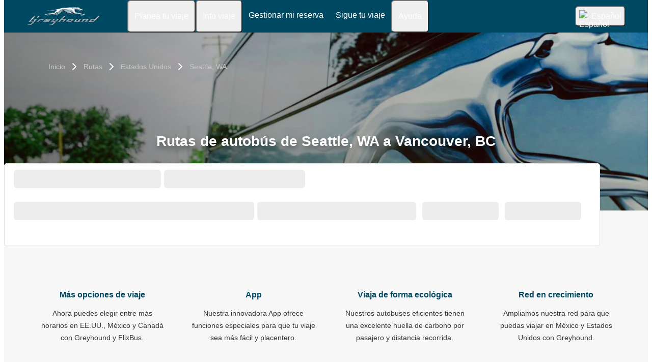

--- FILE ---
content_type: text/html; charset=UTF-8
request_url: https://www.greyhound.com.mx/rutas/seattle-wa-vancouver-bc
body_size: 16178
content:

    
    
    
    
    
    

    
<!DOCTYPE html>






<html lang='es-mx' class="flix-theme-neptune">

<head>
    
    <meta charset="utf-8"/>
    <meta name="viewport" content="width=device-width,minimum-scale=1"/>
    <meta name="theme-color" content="#124963"/>


    <meta name="description" content="Reserva tu próximo autobús de Greyhound de Seattle, WA a Vancouver, BC. Viaja con Wi-Fi gratis y enchufes a bordo, espacio adicional para las piernas y dos piezas de equipaje gratis."/>

    <meta name="robots" content="index,follow"/>

    <title>Rutas de autobús Greyhound de Seattle, WA a Vancouver, BC</title>

    <link rel="preload" as="script" href="https://cdn-cf.cms.flixbus.com/drupal-assets/goflix-assets/static/bundles/js/abTestHandler.117d61.js"/>

    <script src="https://cdn-cf.cms.flixbus.com/drupal-assets/goflix-assets/static/bundles/js/abTestHandler.117d61.js"></script>

    <link rel="canonical" href="https://www.greyhound.com.mx/rutas/seattle-wa-vancouver-bc" />

    
      
        
          <link rel="alternate" hreflang="x-default" href="https://www.greyhound.com/bus-routes/seattle-wa-vancouver-bc"/>
        
      
        
      
        
          <link rel="alternate" hreflang="es-mx" href="https://www.greyhound.com.mx/rutas/seattle-wa-vancouver-bc"/>
        
      
        
          <link rel="alternate" hreflang="es-us" href="https://es.greyhound.com/rutas/seattle-wa-vancouver-bc"/>
        
      
        
      
        
      
    

    
    <link
            rel="apple-touch-icon"
            type="image/png"
            sizes="57x57"
            href="https://cdn-cf.cms.flixbus.com/drupal-assets/favicon/greyhound/apple-icon-57x57.png"
    />
    
    <link
            rel="apple-touch-icon"
            type="image/png"
            sizes="60x60"
            href="https://cdn-cf.cms.flixbus.com/drupal-assets/favicon/greyhound/apple-icon-60x60.png"
    />
    
    <link
            rel="apple-touch-icon"
            type="image/png"
            sizes="72x72"
            href="https://cdn-cf.cms.flixbus.com/drupal-assets/favicon/greyhound/apple-icon-72x72.png"
    />
    
    <link
            rel="apple-touch-icon"
            type="image/png"
            sizes="76x76"
            href="https://cdn-cf.cms.flixbus.com/drupal-assets/favicon/greyhound/apple-icon-76x76.png"
    />
    
    <link
            rel="apple-touch-icon"
            type="image/png"
            sizes="114x114"
            href="https://cdn-cf.cms.flixbus.com/drupal-assets/favicon/greyhound/apple-icon-114x114.png"
    />
    
    <link
            rel="apple-touch-icon"
            type="image/png"
            sizes="120x120"
            href="https://cdn-cf.cms.flixbus.com/drupal-assets/favicon/greyhound/apple-icon-120x120.png"
    />
    
    <link
            rel="apple-touch-icon"
            type="image/png"
            sizes="144x144"
            href="https://cdn-cf.cms.flixbus.com/drupal-assets/favicon/greyhound/apple-icon-144x144.png"
    />
    
    <link
            rel="apple-touch-icon"
            type="image/png"
            sizes="152x152"
            href="https://cdn-cf.cms.flixbus.com/drupal-assets/favicon/greyhound/apple-icon-152x152.png"
    />
    
    <link
            rel="apple-touch-icon"
            type="image/png"
            sizes="180x180"
            href="https://cdn-cf.cms.flixbus.com/drupal-assets/favicon/greyhound/apple-icon-180x180.png"
    />
    
    <link
            rel="icon"
            type="image/png"
            sizes="192x192"
            href="https://cdn-cf.cms.flixbus.com/drupal-assets/favicon/greyhound/android-icon-192x192.png"
    />
    
    <link
            rel="icon"
            type="image/png"
            sizes="96x96"
            href="https://cdn-cf.cms.flixbus.com/drupal-assets/favicon/greyhound/favicon-96x96.png"
    />
    
    <link
            rel="icon"
            type="image/png"
            sizes="32x32"
            href="https://cdn-cf.cms.flixbus.com/drupal-assets/favicon/greyhound/favicon-32x32.png"
    />
    
    <link
            rel="icon"
            type="image/png"
            sizes="16x16"
            href="https://cdn-cf.cms.flixbus.com/drupal-assets/favicon/greyhound/favicon-16x16.png"
    />
    

    <link rel="preconnect" href="//honeycomb.flixbus.com/"/>
    <link rel="preload" as="style" href="https://honeycomb.flixbus.com/dist/15.3.3/css/honeycomb-fonts.css" crossorigin=""/>
    <link href="https://honeycomb.flixbus.com/dist/15.3.3/css/honeycomb-fonts.css" rel="stylesheet" type="text/css" crossorigin=""/>
    <link rel="stylesheet" href="https://cdn-cf.cms.flixbus.com/drupal-assets/goflix-assets/static/bundles/css/city_connection.3eef52.css"/>
    <script src="https://cdn-cf.cms.flixbus.com/drupal-assets/goflix-assets/static/bundles/js/main.fbac9f.js"></script>

    
      <script src="/assets/uc/cc.js"></script>
    

    <script>
      const isUEFA =  false 
      const style = document.createElement('style');
      let cssToAppend = '';
      if (isUEFA) {
        cssToAppend += `
              .uefa-margin {
                padding-top: var(--flix-spacing-4);
              }
            `;
      }
      style.innerHTML = cssToAppend;
      document.head.appendChild(style);
    </script>

</head>
<body class="flix-main-wrapper">






























<header class="flix-header flix-header--unfixed">
    <div class="flix-header__inner">

        <div class="flix-header-skip-links">
            <a class="flix-skip-link" href="#main-content">
                Saltar al contenido principal
            </a>
        </div>

        <div class="flix-header-brand flix-header-brand--tall">
            <a class="flix-header-brand__link" href="/" onclick="emitMainNavigationClickEvent('Logo')" aria-label="greyhound home graphic logo link">
            <img class="flix-header-brand__img" alt="" src="https://cdn-cf.cms.flixbus.com/drupal-assets/logos/greyhound.png" />
            </a>
        </div>


        <nav class="flix-header-nav" aria-label="Main">
            <ul class="flix-header-nav__list">
                
                
                
                <li class="flix-header-nav__item">
                    <button type="button" class="flix-header-nav__link" data-dropdown="Planea_tu_viaje"
                            data-event="hover">
                        <span class="flix-header-nav__text">Planea tu viaje</span>
                    </button>
                    <ul id="Planea_tu_viaje" class="flix-header-nav-subnav" hidden="">
                        
                        <li class="flix-header-nav-subnav__item">
                            <a class="flix-header-nav-subnav__link" href="/rutas"
                               onclick="emitMainNavigationClickEvent(&#34;Mapa de rutas&#34;)">
                                <span class="flix-header-nav-subnav__text">Mapa de rutas</span>
                            </a>
                        </li>
                        
                        <li class="flix-header-nav-subnav__item">
                            <a class="flix-header-nav-subnav__link" href="/autobus"
                               onclick="emitMainNavigationClickEvent(&#34;Horarios y paradas&#34;)">
                                <span class="flix-header-nav-subnav__text">Horarios y paradas</span>
                            </a>
                        </li>
                        
                    </ul>
                </li>
                
                
                
                <li class="flix-header-nav__item">
                    <button type="button" class="flix-header-nav__link" data-dropdown="Info_viaje"
                            data-event="hover">
                        <span class="flix-header-nav__text">Info viaje</span>
                    </button>
                    <ul id="Info_viaje" class="flix-header-nav-subnav" hidden="">
                        
                        <li class="flix-header-nav-subnav__item">
                            <a class="flix-header-nav-subnav__link" href="/info-viaje/equipaje"
                               onclick="emitMainNavigationClickEvent(&#34;Equipaje&#34;)">
                                <span class="flix-header-nav-subnav__text">Equipaje</span>
                            </a>
                        </li>
                        
                        <li class="flix-header-nav-subnav__item">
                            <a class="flix-header-nav-subnav__link" href="/info-viaje/reserva-asiento"
                               onclick="emitMainNavigationClickEvent(&#34;Reserva de asiento&#34;)">
                                <span class="flix-header-nav-subnav__text">Reserva de asiento</span>
                            </a>
                        </li>
                        
                        <li class="flix-header-nav-subnav__item">
                            <a class="flix-header-nav-subnav__link" href="/info-viaje/clientes-con-discapacidades"
                               onclick="emitMainNavigationClickEvent(&#34;Clientes con discapacidades&#34;)">
                                <span class="flix-header-nav-subnav__text">Clientes con discapacidades</span>
                            </a>
                        </li>
                        
                        <li class="flix-header-nav-subnav__item">
                            <a class="flix-header-nav-subnav__link" href="/info-viaje/reembolsos-y-cambios"
                               onclick="emitMainNavigationClickEvent(&#34;Cambios y reembolsos&#34;)">
                                <span class="flix-header-nav-subnav__text">Cambios y reembolsos</span>
                            </a>
                        </li>
                        
                        <li class="flix-header-nav-subnav__item">
                            <a class="flix-header-nav-subnav__link" href="/info-viaje/viajando-con-ninos"
                               onclick="emitMainNavigationClickEvent(&#34;Viajando con niños&#34;)">
                                <span class="flix-header-nav-subnav__text">Viajando con niños</span>
                            </a>
                        </li>
                        
                        <li class="flix-header-nav-subnav__item">
                            <a class="flix-header-nav-subnav__link" href="/info-viaje/viajando-en-autobus"
                               onclick="emitMainNavigationClickEvent(&#34;Viajando en autobús&#34;)">
                                <span class="flix-header-nav-subnav__text">Viajando en autobús</span>
                            </a>
                        </li>
                        
                        <li class="flix-header-nav-subnav__item">
                            <a class="flix-header-nav-subnav__link" href="/info-viaje/metodos-de-pago"
                               onclick="emitMainNavigationClickEvent(&#34;Métodos de pago&#34;)">
                                <span class="flix-header-nav-subnav__text">Métodos de pago</span>
                            </a>
                        </li>
                        
                    </ul>
                </li>
                
                
                
                <li class="flix-header-nav__item">
                    <a class="flix-header-nav__link" href="https://shop.greyhound.com.mx/rebooking/login"
                       onclick="emitMainNavigationClickEvent(&#34;Gestionar mi reserva&#34;)">
                        <span class="flix-header-nav__text">Gestionar mi reserva</span>
                    </a>
                </li>
                
                
                
                <li class="flix-header-nav__item">
                    <a class="flix-header-nav__link" href="/track"
                       onclick="emitMainNavigationClickEvent(&#34;Sigue tu viaje&#34;)">
                        <span class="flix-header-nav__text">Sigue tu viaje</span>
                    </a>
                </li>
                
                
                
                <li class="flix-header-nav__item">
                    <button type="button" class="flix-header-nav__link" data-dropdown="Ayuda"
                            data-event="hover">
                        <span class="flix-header-nav__text">Ayuda</span>
                    </button>
                    <ul id="Ayuda" class="flix-header-nav-subnav" hidden="">
                        
                        <li class="flix-header-nav-subnav__item">
                            <a class="flix-header-nav-subnav__link" href="/info-ayuda"
                               onclick="emitMainNavigationClickEvent(&#34;Información y ayuda&#34;)">
                                <span class="flix-header-nav-subnav__text">Información y ayuda</span>
                            </a>
                        </li>
                        
                        <li class="flix-header-nav-subnav__item">
                            <a class="flix-header-nav-subnav__link" href="/info-ayuda/contacto"
                               onclick="emitMainNavigationClickEvent(&#34;Contacto&#34;)">
                                <span class="flix-header-nav-subnav__text">Contacto</span>
                            </a>
                        </li>
                        
                    </ul>
                </li>
                
                
                
            </ul>
        </nav>

        <div class="flix-header-burger-menu">
            <button type="button" aria-label="Open main site navigation"
                    onclick="togglePanel()"
                    id="open-burger-menu-button"
                    class="flix-header-burger-menu__toggle flix-btn flix-btn--link flix-btn--square flix-btn--md"
                    aria-controls="menu-panel" aria-expanded="false"></button>
            <div id="menu-panel" class="flix-header-burger-menu__panel" hidden="">
                <button type="button" aria-label="Close main site navigation"
                        id="close-burger-menu-button"
                        class="flix-header-burger-menu__toggle flix-btn flix-btn--link flix-btn--square flix-btn--md"
                        aria-controls="menu-panel" onclick="togglePanel()" aria-expanded="true"></button>

                <nav class="flix-header-burger-menu__nav" aria-label="Main">
                    <ul class="flix-header-burger-menu__list">

                        
                        
                        
                        <li class="flix-header-burger-menu__item">
                            <button type="button" class="flix-header-burger-menu__link"
                                    data-dropdown="Planea_tu_viaje_Mobile" data-event="click">
                                <span class="flix-header-burger-menu__text">Planea tu viaje</span>
                            </button>
                            <ul id="Planea_tu_viaje_Mobile" class="flix-header-burger-menu-subnav" hidden="">
                                
                                <li class="flix-header-burger-menu-subnav__item">
                                    <a class="flix-header-burger-menu-subnav__link" href="/rutas" onclick="emitMainNavigationClickEvent(&#34;Mapa de rutas&#34;)">
                                        <span class="flix-header-burger-menu__text">Mapa de rutas</span>
                                    </a>
                                </li>
                                
                                <li class="flix-header-burger-menu-subnav__item">
                                    <a class="flix-header-burger-menu-subnav__link" href="/autobus" onclick="emitMainNavigationClickEvent(&#34;Horarios y paradas&#34;)">
                                        <span class="flix-header-burger-menu__text">Horarios y paradas</span>
                                    </a>
                                </li>
                                
                            </ul>
                        </li>
                        
                        
                        
                        <li class="flix-header-burger-menu__item">
                            <button type="button" class="flix-header-burger-menu__link"
                                    data-dropdown="Info_viaje_Mobile" data-event="click">
                                <span class="flix-header-burger-menu__text">Info viaje</span>
                            </button>
                            <ul id="Info_viaje_Mobile" class="flix-header-burger-menu-subnav" hidden="">
                                
                                <li class="flix-header-burger-menu-subnav__item">
                                    <a class="flix-header-burger-menu-subnav__link" href="/info-viaje/equipaje" onclick="emitMainNavigationClickEvent(&#34;Equipaje&#34;)">
                                        <span class="flix-header-burger-menu__text">Equipaje</span>
                                    </a>
                                </li>
                                
                                <li class="flix-header-burger-menu-subnav__item">
                                    <a class="flix-header-burger-menu-subnav__link" href="/info-viaje/reserva-asiento" onclick="emitMainNavigationClickEvent(&#34;Reserva de asiento&#34;)">
                                        <span class="flix-header-burger-menu__text">Reserva de asiento</span>
                                    </a>
                                </li>
                                
                                <li class="flix-header-burger-menu-subnav__item">
                                    <a class="flix-header-burger-menu-subnav__link" href="/info-viaje/clientes-con-discapacidades" onclick="emitMainNavigationClickEvent(&#34;Clientes con discapacidades&#34;)">
                                        <span class="flix-header-burger-menu__text">Clientes con discapacidades</span>
                                    </a>
                                </li>
                                
                                <li class="flix-header-burger-menu-subnav__item">
                                    <a class="flix-header-burger-menu-subnav__link" href="/info-viaje/reembolsos-y-cambios" onclick="emitMainNavigationClickEvent(&#34;Cambios y reembolsos&#34;)">
                                        <span class="flix-header-burger-menu__text">Cambios y reembolsos</span>
                                    </a>
                                </li>
                                
                                <li class="flix-header-burger-menu-subnav__item">
                                    <a class="flix-header-burger-menu-subnav__link" href="/info-viaje/viajando-con-ninos" onclick="emitMainNavigationClickEvent(&#34;Viajando con niños&#34;)">
                                        <span class="flix-header-burger-menu__text">Viajando con niños</span>
                                    </a>
                                </li>
                                
                                <li class="flix-header-burger-menu-subnav__item">
                                    <a class="flix-header-burger-menu-subnav__link" href="/info-viaje/viajando-en-autobus" onclick="emitMainNavigationClickEvent(&#34;Viajando en autobús&#34;)">
                                        <span class="flix-header-burger-menu__text">Viajando en autobús</span>
                                    </a>
                                </li>
                                
                                <li class="flix-header-burger-menu-subnav__item">
                                    <a class="flix-header-burger-menu-subnav__link" href="/info-viaje/metodos-de-pago" onclick="emitMainNavigationClickEvent(&#34;Métodos de pago&#34;)">
                                        <span class="flix-header-burger-menu__text">Métodos de pago</span>
                                    </a>
                                </li>
                                
                            </ul>
                        </li>
                        
                        
                        
                        <li class="flix-header-burger-menu__item">
                            <a class="flix-header-burger-menu__link" href="https://shop.greyhound.com.mx/rebooking/login"
                               onclick="emitMainNavigationClickEvent(&#34;Gestionar mi reserva&#34;)">
                                <span class="flix-header-burger-menu__text">Gestionar mi reserva</span>
                            </a>
                        </li>
                        
                        
                        
                        <li class="flix-header-burger-menu__item">
                            <a class="flix-header-burger-menu__link" href="/track"
                               onclick="emitMainNavigationClickEvent(&#34;Sigue tu viaje&#34;)">
                                <span class="flix-header-burger-menu__text">Sigue tu viaje</span>
                            </a>
                        </li>
                        
                        
                        
                        <li class="flix-header-burger-menu__item">
                            <button type="button" class="flix-header-burger-menu__link"
                                    data-dropdown="Ayuda_Mobile" data-event="click">
                                <span class="flix-header-burger-menu__text">Ayuda</span>
                            </button>
                            <ul id="Ayuda_Mobile" class="flix-header-burger-menu-subnav" hidden="">
                                
                                <li class="flix-header-burger-menu-subnav__item">
                                    <a class="flix-header-burger-menu-subnav__link" href="/info-ayuda" onclick="emitMainNavigationClickEvent(&#34;Información y ayuda&#34;)">
                                        <span class="flix-header-burger-menu__text">Información y ayuda</span>
                                    </a>
                                </li>
                                
                                <li class="flix-header-burger-menu-subnav__item">
                                    <a class="flix-header-burger-menu-subnav__link" href="/info-ayuda/contacto" onclick="emitMainNavigationClickEvent(&#34;Contacto&#34;)">
                                        <span class="flix-header-burger-menu__text">Contacto</span>
                                    </a>
                                </li>
                                
                            </ul>
                        </li>
                        
                        
                        
                        <li class="flix-header-burger-menu__item" id="last-focus-mobile-nav">
                            <button type="button" class="flix-header-burger-menu__link flix-language-switcher__toggle" data-popup="language-selection-popup" data-firstfocusable="close-button" data-lastfocusable="last-focusable-item">
                                <img class="flix-language-switcher__flag" data-lazyload-src="https://cdn-cf.cms.flixbus.com/drupal-assets/flags/es-mx.min.svg" src="" alt="Español"/>
                                Español
                                <span class="flix-sr-only">Open language selection</span>
                            </button>
                        </li>

                    </ul>
                </nav>

            </div>
            <div onclick="togglePanel()" class="flix-header-burger-menu__overlay flix-overlay"></div>
        </div>


        <div class="flix-header-widgets">
            <div class="flix-language-switcher">
                <button type="button" class="flix-language-switcher__toggle" data-popup="language-selection-popup" data-firstfocusable="close-button" data-lastfocusable="last-focusable-item">
                    <img class="flix-language-switcher__flag" data-lazyload-src="https://cdn-cf.cms.flixbus.com/drupal-assets/flags/es-mx.min.svg" src="" alt="Español"/>
                    Español
                    <span class="flix-sr-only">Open language selection</span>
                </button>
            </div>
        </div>
    </div>
</header>


<div id="language-selection-popup" class="flix-language-switcher-popup" aria-label="Language selection" hidden="">
    <div class="flix-language-switcher-popup__body">
        <button type="button" id="close-button" aria-label="Close language selection" class="flix-language-switcher-popup__close flix-btn flix-btn--square flix-btn--sm flix-btn--link"></button>

        <section aria-labelledby="all-domains" class="flix-language-switcher-popup__region flix-language-switcher-popup__region--columns">
            <ul class="flix-language-switcher-popup__list">
                
                
                <li class="flix-language-switcher-popup__item">
                    <a class="flix-language-switcher-popup__link" id="" lang="en" onclick="emitLanguageSwitcherClickEvent(&#34;en-us&#34;)" href="//www.greyhound.com/bus-routes/seattle-wa-vancouver-bc">
                        <img class="flix-language-switcher__flag" data-lazyload-src="https://cdn-cf.cms.flixbus.com/drupal-assets/flags/en-us.min.svg" src="" alt="English"/>
                        English
                    </a>
                </li>
                
                
                
                <li class="flix-language-switcher-popup__item">
                    <a class="flix-language-switcher-popup__link" id="" lang="en-ca" onclick="emitLanguageSwitcherClickEvent(&#34;en-ca&#34;)" href="//www.flixbus.ca">
                        <img class="flix-language-switcher__flag" data-lazyload-src="https://cdn-cf.cms.flixbus.com/drupal-assets/flags/en-ca.min.svg" src="" alt="English"/>
                        English
                    </a>
                </li>
                
                
                
                <li class="flix-language-switcher-popup__item">
                    <a class="flix-language-switcher-popup__link" id="" onclick="emitLanguageSwitcherClickEvent(&#34;es-mx&#34;)" href="//www.greyhound.com.mx/rutas/seattle-wa-vancouver-bc" aria-current="true">
                        <img class="flix-language-switcher__flag" data-lazyload-src="https://cdn-cf.cms.flixbus.com/drupal-assets/flags/es-mx.min.svg" src="" alt="Español"/>
                        Español
                    </a>
                </li>
                
                
                
                <li class="flix-language-switcher-popup__item">
                    <a class="flix-language-switcher-popup__link" id="" lang="es-us" onclick="emitLanguageSwitcherClickEvent(&#34;es-us&#34;)" href="//es.greyhound.com/rutas/seattle-wa-vancouver-bc">
                        <img class="flix-language-switcher__flag" data-lazyload-src="https://cdn-cf.cms.flixbus.com/drupal-assets/flags/es-us.min.svg" src="" alt="Español"/>
                        Español
                    </a>
                </li>
                
                
                
                <li class="flix-language-switcher-popup__item">
                    <a class="flix-language-switcher-popup__link" id="" lang="fr-ca" onclick="emitLanguageSwitcherClickEvent(&#34;fr-ca&#34;)" href="//fr.flixbus.ca">
                        <img class="flix-language-switcher__flag" data-lazyload-src="https://cdn-cf.cms.flixbus.com/drupal-assets/flags/fr-ca.min.svg" src="" alt="Français"/>
                        Français
                    </a>
                </li>
                
                
                
                <li class="flix-language-switcher-popup__item">
                    <a class="flix-language-switcher-popup__link" id="last-focusable-item" lang="zh-us" onclick="emitLanguageSwitcherClickEvent(&#34;zh-us&#34;)" href="//zh-us.flixbus.com/">
                        <img class="flix-language-switcher__flag" data-lazyload-src="https://cdn-cf.cms.flixbus.com/drupal-assets/flags/zh-us.min.svg" src="" alt="中文"/>
                        中文
                    </a>
                </li>
                
                
            </ul>
        </section>
    </div>
    <div onclick="handleLangSwitcherClose()" class="flix-overlay"></div>
</div>




    <main id="main-content">
    <script>
      abTestHandler();
    </script>
    












<section class="city-connection-hero">
    


    
        

<script type="application/ld+json">
    {
        "@context": "https://schema.org",
        "@type": "BreadcrumbList",
        "itemListElement": [
            
            
            {
            "@type": "ListItem",
            "position":  1 ,
            "name": "Inicio",
            "item": "https://www.greyhound.com.mx/"
            },
            
            
            
            {
            "@type": "ListItem",
            "position":  2 ,
            "name": "Rutas",
            "item": "https://www.greyhound.com.mx/rutas"
            },
            
            
            
            {
            "@type": "ListItem",
            "position":  3 ,
            "name": "Estados Unidos",
            "item": "https://www.greyhound.com.mx/autobus/estados-unidos"
            },
            
            
            
            {
            "@type": "ListItem",
            "position":  4 ,
            "name": "Seattle, WA",
            "item": "https://www.greyhound.com.mx/autobus/seattle-wa"
            },
            
            
            
            {
            "@type": "ListItem",
            "position":  5 ,
            "name": "Seattle, WA - Vancouver, BC"
            }
            
            
        ]
    }
</script>

<div class="breadcrumbs flix-theme-dark">
    <div class="flix-page-container">
        <nav aria-label="Breadcrumb">
            <ol class="flix-breadcrumbs">
                
                
                
                <li class="flix-breadcrumbs__item breadcrumbs--item">
                    
                    <a class="flix-breadcrumbs__link breadcrumbs--link" title="Inicio" href="/">Inicio</a>
                    
                </li>
                
                <li class="flix-breadcrumbs__item breadcrumbs--item">
                    
                    <a class="flix-breadcrumbs__link breadcrumbs--link" title="Rutas" href="/rutas">Rutas</a>
                    
                </li>
                
                <li class="flix-breadcrumbs__item breadcrumbs--item">
                    
                    <a class="flix-breadcrumbs__link breadcrumbs--link" title="Estados Unidos" href="/autobus/estados-unidos">Estados Unidos</a>
                    
                </li>
                
                <li class="flix-breadcrumbs__item breadcrumbs--item">
                    
                    <a class="flix-breadcrumbs__link breadcrumbs--link" title="Seattle, WA" href="/autobus/seattle-wa">Seattle, WA</a>
                    
                </li>
                
            </ol>
        </nav>
    </div>
</div>

    

    <img
        src="https://cdn-cf.cms.flixbus.com/drupal-assets/2023-02/gh-lpg-hero_0.jpeg"
        srcset="https://cdn-cf.cms.flixbus.com/drupal-assets/styles/hero_image_600w/s3/2023-02/gh-lpg-hero_0.jpeg.webp 600w, https://cdn-cf.cms.flixbus.com/drupal-assets/styles/hero_image_1200w/s3/2023-02/gh-lpg-hero_0.jpeg.webp 1200w, https://cdn-cf.cms.flixbus.com/drupal-assets/styles/hero_image/s3/2023-02/gh-lpg-hero_0.jpeg.webp 1600w"
        sizes="100vw"
        class="city-connection-hero__image"
        alt=""
        loading="eager"
    />

    
        <div class="city-connection-hero__image-shadow"></div>
    

        
        <div class="city-connection-hero__container">
            <h1 class="flix-h1 flix-h1--space-flush city-connection-hero__title">
                Rutas de autobús de Seattle, WA a Vancouver, BC
            </h1>
            
        </div>
     
    
    

</section>


<div class="search-mask-container ">
    <div id="search-mask-placeholder" class="sm-placeholder-container  flix-grid">
        <div class="flix-col-12 flix-col-6-sm sm-placeholder-padding-0">
            <div class="flix-grid sm-placeholder-padding-0">
                <div class="flix-col-6 sm-placeholder-padding-0">
                    <span class="flix-skeleton flix-skeleton--h-lg"></span>
                </div>
                <div class="flix-col-6">
                    <span class="flix-skeleton flix-skeleton--h-lg"></span>
                </div>
            </div>
        </div>
        <div class="flix-col-12 flix-grid sm-placeholder-padding-0">
            <div class="flix-col-12 flix-col-5-xl sm-placeholder-padding-0">
                <span class="flix-skeleton flix-skeleton--h-lg"></span>
            </div>
            <div class="flix-grid flix-col-7-xl">
                <div class="flix-col-12 flix-col-4-sm flix-col-6-xl">
                    <span class="flix-skeleton flix-skeleton--h-lg"></span>
                </div>
                <div class="flix-col-12 flix-col-4-sm flix-col-3-xl">
                    <span class="flix-skeleton flix-skeleton--h-lg"></span>
                </div>
                <div class="flix-col-12 flix-col-4-sm flix-col-3-xl">
                    <span class="flix-skeleton flix-skeleton--h-lg"></span>
                </div>
                <div class="flix-col-12 flix-hidden-sm flix-hidden-md flix-hidden-lg flix-hidden-xl">
                    <span class="flix-skeleton flix-skeleton--h-lg"></span>
                </div>
            </div>
        </div>
    </div>
    <div id="search-mask-component"></div>
</div>

<script>
    window.addEventListener('load', function () {
        if (typeof injectSearchMask === 'function') {
            injectSearchMask("es_MX", "e449edce-f86a-4ddd-8d24-fc2af4ef5f6e", "f48483bc-4b4b-4908-ac6e-9a91ce4b5fdf", "", "https:\/\/shop.greyhound.com.mx", "greyhound");
        } else {
            console.error('injectSearchMask function is not available');
        }
    }, { passive: true });
</script>




    
    

<section class="usp-section">
    <div class="usp-container flix-page-container">
        <div class="flix-grid">
            
            <div class="flix-col-12 flix-col-6-sm flix-col-3-xl">
                <div class="usp-item">
                    <div class="usp-icon-container">
                        <flix-icon name="trip" size="6" color="primary" aria-hidden="true"/>
                    </div>
                    <div class="usp-content">
                        <h2 class="flix-h4 usp-title">
                            Más opciones de viaje 
                        </h2>
                        <div class="usp-text">
                            Ahora puedes elegir entre más horarios en EE.UU., México y Canadá con Greyhound y FlixBus.
                        </div>
                        
                    </div>
                </div>
            </div>
            
            <div class="flix-col-12 flix-col-6-sm flix-col-3-xl">
                <div class="usp-item">
                    <div class="usp-icon-container">
                        <flix-icon name="flix-icon-phone-tablet" size="6" color="primary" aria-hidden="true"/>
                    </div>
                    <div class="usp-content">
                        <h2 class="flix-h4 usp-title">
                            App
                        </h2>
                        <div class="usp-text">
                            Nuestra innovadora App ofrece funciones especiales para que tu viaje sea más fácil y placentero.
                        </div>
                        
                    </div>
                </div>
            </div>
            
            <div class="flix-col-12 flix-col-6-sm flix-col-3-xl">
                <div class="usp-item">
                    <div class="usp-icon-container">
                        <flix-icon name="leaf" size="6" color="primary" aria-hidden="true"/>
                    </div>
                    <div class="usp-content">
                        <h2 class="flix-h4 usp-title">
                            Viaja de forma ecológica
                        </h2>
                        <div class="usp-text">
                            Nuestros autobuses eficientes tienen una excelente huella de carbono por pasajero y distancia recorrida.
                        </div>
                        
                    </div>
                </div>
            </div>
            
            <div class="flix-col-12 flix-col-6-sm flix-col-3-xl">
                <div class="usp-item">
                    <div class="usp-icon-container">
                        <flix-icon name="map" size="6" color="primary" aria-hidden="true"/>
                    </div>
                    <div class="usp-content">
                        <h2 class="flix-h4 usp-title">
                            Red en crecimiento
                        </h2>
                        <div class="usp-text">
                            Ampliamos nuestra red para que puedas viajar en México y Estados Unidos con Greyhound.
                        </div>
                        
                    </div>
                </div>
            </div>
            
        </div>

    </div>
</section>


    
    



























    


<section id="trip-overview" class="flix-page-container city-connection-trip-overview-container">
    <div class="city-connection-trip-overview-header">
        <h2 class="city-connection-trip-overview-title" section-title="section-title">¿Qué esperar de tu viaje?</h2>
        <div class="city-connection-trip-overview-subtitle">Opciones rápidas, sencillas y asequibles de Seattle, WA a Vancouver, BC</div>
    </div>

    
    
    <div id="trip-cards" class="city-connection-trip-overview-cards city-connection-trip-overview-cards-row">
        
        
        
        
        <div
            class="city-connection-trip-overview-card  ">
            <div class="city-connection-trip-overview-card-details">
                <div
                    class="city-connection-trip-overview-card-title-details">
                    
                    <h4 class="city-connection-trip-overview-card-subtitle">
                        Duración media del viaje
                    </h4>
                    <h1 class="city-connection-trip-overview-card-title">
                        4 hr 12 mins
                    </h1>
                    
                </div>
                
            </div>
            <img class="city-connection-trip-overview-card-icon"
                    data-lazyload-src="https://cdn-cf.cms.flixbus.com/drupal-assets/illustrations/greyhound/illustration-traveller.svg" alt="Card icon" />
        </div>
        
        
        
        <div
            class="city-connection-trip-overview-card  ">
            <div class="city-connection-trip-overview-card-details">
                <div
                    class="city-connection-trip-overview-card-title-details">
                    
                    <h4 class="city-connection-trip-overview-card-subtitle">
                        Distancia media
                    </h4>
                    <h1 class="city-connection-trip-overview-card-title">
                        240 km
                    </h1>
                    
                </div>
                
            </div>
            <img class="city-connection-trip-overview-card-icon"
                    data-lazyload-src="https://cdn-cf.cms.flixbus.com/drupal-assets/illustrations/greyhound/illustration-distance.svg" alt="Card icon" />
        </div>
        
        
        
        
        
        
    </div>

    
    <div class="city-connection-trip-overview-cards">
        
        
        
        
        
        
        <div
            class="city-connection-trip-overview-card   city-connection-trip-overview-card-link ">
            <div class="city-connection-trip-overview-card-details">
                <div
                    class="city-connection-trip-overview-card-title-details">
                    
                    <h4 class="city-connection-trip-overview-card-subtitle">
                        El viaje más barato
                    </h4>
                    <h1 class="city-connection-trip-overview-card-title">
                        From $659.00
                    </h1>
                    
                </div>
                
                <div class="city-connection-trip-overview-card-description">
                    
                    
                    <button type="button" class="flix-btn flix-btn--primary city-connection-trip-overview-card-btn city-connection-trip-overview-card-btn--greyhound" onclick="emitTripOverviewClickEvent('lp_redesign_trip_overview_see_prices_btn'); location.href='https:\/\/shop.greyhound.com.mx\/search?departureCity=e449edce-f86a-4ddd-8d24-fc2af4ef5f6e\u0026arrivalCity=f48483bc-4b4b-4908-ac6e-9a91ce4b5fdf\u0026sortBy=order_by.price.asc'">
                        Ver precios
                    </button>
                </div>
                
            </div>
            <img class="city-connection-trip-overview-card-icon"
                    data-lazyload-src="https://cdn-cf.cms.flixbus.com/drupal-assets/illustrations/greyhound/illustration-tickets.svg" alt="Card icon" />
        </div>
        
        
        
        <div
            class="city-connection-trip-overview-card   city-connection-trip-overview-card-link ">
            <div class="city-connection-trip-overview-card-details">
                <div
                    class="city-connection-trip-overview-card-title-details">
                    
                    <h1 class="city-connection-trip-overview-card-title">
                        3
                    </h1>
                    <h4 class="city-connection-trip-overview-card-subtitle">
                        Promedio de viajes al día
                    </h4>
                    
                </div>
                
                <div class="city-connection-trip-overview-card-description">
                    
                    
                    <button type="button" class="flix-btn flix-btn--primary city-connection-trip-overview-card-btn city-connection-trip-overview-card-btn--greyhound" onclick="emitTripOverviewClickEvent('lp_redesign_trip_overview_see_trips_button'); location.href='https:\/\/shop.greyhound.com.mx\/search?departureCity=e449edce-f86a-4ddd-8d24-fc2af4ef5f6e\u0026arrivalCity=f48483bc-4b4b-4908-ac6e-9a91ce4b5fdf'">
                        Ver viajes
                    </button>
                </div>
                
            </div>
            <img class="city-connection-trip-overview-card-icon"
                    data-lazyload-src="https://cdn-cf.cms.flixbus.com/drupal-assets/illustrations/greyhound/illustration-bus.svg" alt="Card icon" />
        </div>
        
        
    </div>
    
</section>



<section id="usp-trip-overview">
    




<div id="carousel-slides-overview" class="carousel-overview-slides-container">
  <div class="carousel-overview-slides">
    
    <div class="carousel-overview-slide">
      
      



<div class="usp-trip-overview">
    <div class="flix-icon-frame flix-icon-frame--highlight usp-trip-overview-image">
        <flix-icon aria-hidden="true" name="lock" size="4"></flix-icon>
    </div>
    <div class="usp-trip-overview-title">Pago seguro </div>
    <div class="usp-trip-overview-description"> Utiliza Apple Pay, Visa y tarjetas internacionales </div>

</div>


      
    </div>
    
    <div class="carousel-overview-slide">
      
      



<div class="usp-trip-overview">
    <div class="flix-icon-frame flix-icon-frame--highlight usp-trip-overview-image">
        <flix-icon aria-hidden="true" name="cart" size="4"></flix-icon>
    </div>
    <div class="usp-trip-overview-title">Fácil de comprar </div>
    <div class="usp-trip-overview-description"> Consigue tus boletos online, en nuestra app o en una Flixshop </div>

</div>


      
    </div>
    
    <div class="carousel-overview-slide">
      
      



<div class="usp-trip-overview">
    <div class="flix-icon-frame flix-icon-frame--highlight usp-trip-overview-image">
        <flix-icon aria-hidden="true" name="chat" size="4"></flix-icon>
    </div>
    <div class="usp-trip-overview-title">Atención al cliente </div>
    <div class="usp-trip-overview-description"> Asistencia sin complicaciones desde la reserva hasta el viaje </div>

</div>


      
    </div>
    
  </div>
  <div class="carousel-overview-dots"></div>
</div>

<script>
  handleCarouselSlides( 2 );
</script>


</section>



    




    


<hr class="flix-divider"></hr>
<section class="page-content-wrapper flix-page-container">
    
        <h2 class="section-title">En esta página</h2>
    
    <ul class="page-content-tags">
        
        
        
        <li>
            <a href="#stops-location" class="flix-tag" onclick="emitConnectionTocClickEvent('Stations')">
                <span class="flix-tag__text">Paradas de autobús</span>
            </a>
        </li>
        
        
        <li>
            <a href="#faq-section-top" class="flix-tag" onclick="emitConnectionTocClickEvent('FAQ')">
                <span class="flix-tag__text">FAQ</span>
            </a>
        </li>
        
        
    </ul>
</section>

    <hr class="flix-divider">



    



    







    <section id="stops-location" class="flix-page-container city-connection-stops-container">
        <nav class="flix-nav-horizontal" data-tabs>
            <ul class="flix-nav-horizontal__items city-connection-stops-nav">
                <li class="flix-nav-horizontal__item">
                    <a class="flix-nav-horizontal__link" href="#first-city-content" aria-current="true"
                       onclick="emitConnectionStationTabClickEvent()">
                        Seattle, WA
                    </a>
                </li>
                <li class="flix-nav-horizontal__item">
                    <a class="flix-nav-horizontal__link" href="#second-city-content"
                       onclick="emitConnectionStationTabClickEvent()">
                        Vancouver, BC
                    </a>
                </li>
            </ul>
        </nav>
        <div class="city-connection-tab-content" data-tabs-content>
            <div id="first-city-content">
                

    
    
    


    <h2 class="section-title">Paradas de autobús en Seattle, WA</h2>
    <div class="flix-text" style="display: flex">
        <flix-icon name="attention" size="4" aria-hidden="true"></flix-icon><span class="stops-location-info-message">Ten en cuenta que tu boleto contendrá la información de la dirección más actualizada.</span>
    </div>
    <div class="stops-location-content">
       <div class="stops-location-content-map large" id="seattle-wa"></div>
        <div class="stops-location-content-stops" id="seattle-wa-accordions">

            
                <div class="flix-accordion" data-stop-id="77003" aria-expanded="false">
                    <h3 role="button" tabindex="0" class="flix-accordion__title stops-location-content-title" onclick="emitCityStationExpandAccordionClickEvent(&#34;connection&#34;)">
                        <span class="circle-primary"></span>
                        <span class="flix-space-1-right">
                            Seattle Bus Station
                        </span>
                        

                    </h3>

                    <div class="flix-accordion__content stops-location-content-accordion">
                        
                            503 S Royal Brougham Way<br>
                        
                        
                        
                           98134
                        

                        
                            Seattle, WA
                        
                        
                        <br>
                        Estados Unidos
                        <p>
                            
                            <a class="flix-link" target="_blank"
                               href="https://www.google.com/maps/place/47.592050,-122.326000">
                                Ver esta dirección en Google Maps
                            </a>
                            
                        </p>

                        
                            <div class="flix-infobox">
                                <div class="flix-infobox__content">
                                    Bus will board at the bus slips outside of the Greyhound Bus Station, on the southwest corner of S Royal Brougham Way and 6th Ave S.
                                </div>
                            </div>
                        
                        
                        
                    </div>
                </div>
            
                <div class="flix-accordion" data-stop-id="92823" aria-expanded="false">
                    <h3 role="button" tabindex="0" class="flix-accordion__title stops-location-content-title" onclick="emitCityStationExpandAccordionClickEvent(&#34;connection&#34;)">
                        <span class="circle-primary"></span>
                        <span class="flix-space-1-right">
                            Seattle Tacoma Intl Airport
                        </span>
                        

                    </h3>

                    <div class="flix-accordion__content stops-location-content-accordion">
                        
                            Arrivals Drive (Main Terminal, Door 2)<br>
                        
                        
                        
                           98188
                        

                        
                            Seattle, WA
                        
                        
                        <br>
                        Estados Unidos
                        <p>
                            
                            <a class="flix-link" target="_blank"
                               href="https://www.google.com/maps/place/47.441795,-122.299233">
                                Ver esta dirección en Google Maps
                            </a>
                            
                        </p>

                        
                            <div class="flix-infobox">
                                <div class="flix-infobox__content">
                                    Bus will board at south end of baggage claim level, outside of Door 2 of Main Terminal. ARRIVALS BY CAR: proceed to south end of Arrivals level, after Pick-up Zone 4. Do not block bus loading zones.
                                </div>
                            </div>
                        
                        
                        
                    </div>
                </div>
            
                <div class="flix-accordion" data-stop-id="42731" aria-expanded="false">
                    <h3 role="button" tabindex="0" class="flix-accordion__title stops-location-content-title" onclick="emitCityStationExpandAccordionClickEvent(&#34;connection&#34;)">
                        <span class="circle-primary"></span>
                        <span class="flix-space-1-right">
                            Seattle (6th Ave S &amp; S Lane St)
                        </span>
                        

                    </h3>

                    <div class="flix-accordion__content stops-location-content-accordion">
                        
                            622 S Lane St<br>
                        
                        
                        
                           98104
                        

                        
                            Seattle, WA
                        
                        
                        <br>
                        Estados Unidos
                        <p>
                            
                            <a class="flix-link" target="_blank"
                               href="https://www.google.com/maps/place/47.596746,-122.326012">
                                Ver esta dirección en Google Maps
                            </a>
                            
                        </p>

                        
                            <div class="flix-infobox">
                                <div class="flix-infobox__content">
                                    Bus will board on the bus loading curb on South Lane St. across from (east of) Uwajimaya Market. Look for the  “charter bus only” signs.
                                </div>
                            </div>
                        
                        
                        
                    </div>
                </div>
            
                <div class="flix-accordion" data-stop-id="56961" aria-expanded="false">
                    <h3 role="button" tabindex="0" class="flix-accordion__title stops-location-content-title" onclick="emitCityStationExpandAccordionClickEvent(&#34;connection&#34;)">
                        <span class="circle-primary"></span>
                        <span class="flix-space-1-right">
                            Seattle (University of Washington)
                        </span>
                        

                    </h3>

                    <div class="flix-accordion__content stops-location-content-accordion">
                        
                            1100 NE Campus Pkwy<br>
                        
                        
                        
                           98105
                        

                        
                            Seattle, WA
                        
                        
                        <br>
                        Estados Unidos
                        <p>
                            
                            <a class="flix-link" target="_blank"
                               href="https://www.google.com/maps/place/47.656283,-122.316081">
                                Ver esta dirección en Google Maps
                            </a>
                            
                        </p>

                        
                            <div class="flix-infobox">
                                <div class="flix-infobox__content">
                                    Bus will board at the Charter Bus Loading zone on NE Campus Pkwy in front of Condon Hall.
                                </div>
                            </div>
                        
                        
                        
                    </div>
                </div>
            
                <div class="flix-accordion" data-stop-id="77013" aria-expanded="false">
                    <h3 role="button" tabindex="0" class="flix-accordion__title stops-location-content-title" onclick="emitCityStationExpandAccordionClickEvent(&#34;connection&#34;)">
                        <span class="circle-primary"></span>
                        <span class="flix-space-1-right">
                            Seattle Train Station
                        </span>
                        

                    </h3>

                    <div class="flix-accordion__content stops-location-content-accordion">
                        
                            303 S. Jackson St @King St<br>
                        
                        
                        
                           98104
                        

                        
                            Seattle, WA
                        
                        
                        <br>
                        Estados Unidos
                        <p>
                            
                            <a class="flix-link" target="_blank"
                               href="https://www.google.com/maps/place/47.598317,-122.329848">
                                Ver esta dirección en Google Maps
                            </a>
                            
                        </p>

                        
                        
                        
                    </div>
                </div>
            
        </div>
    </div>

            </div>
            <div style="display: none" id="second-city-content">
                

    
    
    


    <h2 class="section-title">Paradas de autobús en Vancouver, BC</h2>
    <div class="flix-text" style="display: flex">
        <flix-icon name="attention" size="4" aria-hidden="true"></flix-icon><span class="stops-location-info-message">Ten en cuenta que tu boleto contendrá la información de la dirección más actualizada.</span>
    </div>
    <div class="stops-location-content">
       <div class="stops-location-content-map " id="vancouver-bc"></div>
        <div class="stops-location-content-stops" id="vancouver-bc-accordions">

            
                <div class="flix-accordion" data-stop-id="92783" aria-expanded="false">
                    <h3 role="button" tabindex="0" class="flix-accordion__title stops-location-content-title" onclick="emitCityStationExpandAccordionClickEvent(&#34;connection&#34;)">
                        <span class="circle-primary"></span>
                        <span class="flix-space-1-right">
                            Vancouver (Pacific Central Station)
                        </span>
                        

                    </h3>

                    <div class="flix-accordion__content stops-location-content-accordion">
                        
                            1150 Station St<br>
                        
                        
                        
                           V6A4C7
                        

                        
                            Vancouver, BC
                        
                        
                        <br>
                        Canadá
                        <p>
                            
                            <a class="flix-link" target="_blank"
                               href="https://www.google.com/maps/place/49.273278,-123.097889">
                                Ver esta dirección en Google Maps
                            </a>
                            
                        </p>

                        
                            <div class="flix-infobox">
                                <div class="flix-infobox__content">
                                    The FlixBus will board at Bus Bay 3 on the south end of Pacific Central Station. Greyhound buses will board at Bus Bay 4. After entering the station from Station St, turn right and follow signs for the bus bays on the right side of the building. For Wilson’s Transportation trips, board at Bay 7.
                                </div>
                            </div>
                        
                        
                        
                    </div>
                </div>
            
        </div>
    </div>

            </div>
        </div>
    </section>

    <script>
        const mapElement = document.querySelector("#stops-location");
        lazyInit(mapElement, function() {

            const maplibreStyle  = document.createElement("link");
            maplibreStyle.rel = "stylesheet";
            maplibreStyle.href = "https://unpkg.com/maplibre-gl@2.4.0/dist/maplibre-gl.css";
            maplibreStyle.crossOrigin = "";
            document.head.appendChild(maplibreStyle);

            const maplibreScript = document.createElement('script');
            maplibreScript.src = "https://unpkg.com/maplibre-gl@2.4.0/dist/maplibre-gl.js";
            maplibreScript.crossOrigin = "";
            maplibreScript.onload = function maplibreOnLoad() {
                try {
                    handleCityConnectionStopsLocation([{"Key":"77003","Name":"Seattle Bus Station","Zip":"98134","Address":"503 S Royal Brougham Way","AddressCity":"Seattle, WA","AllAddresses":["503 S Royal Brougham Way"],"Lat":47.59205,"Lon":-122.326,"Active":0,"MapHref":"https://www.google.com/maps/place/47.592050,-122.326000","Info":"Bus will board at the bus slips outside of the Greyhound Bus Station, on the southwest corner of S Royal Brougham Way and 6th Ave S.","Description":"","ActiveDescription":"","ActiveLat":0,"ActiveLon":0,"ActiveMapHref":"https://www.google.com/maps/place/0.000000,0.000000","StopType":"Bus Station","PagePath":"","OfficeHours":{"Mon":["7:00 AM - 11:30 PM"],"Tue":["7:00 AM - 11:30 PM"],"Wed":["7:00 AM - 11:30 PM"],"Thu":["7:00 AM - 11:30 PM"],"Fri":["7:00 AM - 11:30 PM"],"Sat":["7:00 AM - 11:30 PM"],"Sun":["7:00 AM - 11:30 PM"]},"Phone":"(800) 231-2222"},{"Key":"92823","Name":"Seattle Tacoma Intl Airport","Zip":"98188","Address":"Arrivals Drive (Main Terminal, Door 2)","AddressCity":"Seattle, WA","AllAddresses":["Arrivals Drive (Main Terminal, Door 2)"],"Lat":47.441795,"Lon":-122.299233,"Active":0,"MapHref":"https://www.google.com/maps/place/47.441795,-122.299233","Info":"Bus will board at south end of baggage claim level, outside of Door 2 of Main Terminal. ARRIVALS BY CAR: proceed to south end of Arrivals level, after Pick-up Zone 4. Do not block bus loading zones.","Description":"","ActiveDescription":"","ActiveLat":0,"ActiveLon":0,"ActiveMapHref":"https://www.google.com/maps/place/0.000000,0.000000","StopType":"Bus Stop","PagePath":"","OfficeHours":null,"Phone":"(800) 231-2222"},{"Key":"42731","Name":"Seattle (6th Ave S \u0026 S Lane St)","Zip":"98104","Address":"622 S Lane St","AddressCity":"Seattle, WA","AllAddresses":["622 S Lane St"],"Lat":47.596746,"Lon":-122.326012,"Active":0,"MapHref":"https://www.google.com/maps/place/47.596746,-122.326012","Info":"Bus will board on the bus loading curb on South Lane St. across from (east of) Uwajimaya Market. Look for the  “charter bus only” signs.","Description":"","ActiveDescription":"STOP LOCATION CHANGE: Effective from 1:00 AM on November 14th until 1:00 AM on November 27th, stop will move to the eastern curb of S Lane St, nearest to the Maynard Ave S and S Lane St intersection. Look for temporary bus zone signage.","ActiveLat":47.596745,"ActiveLon":-122.325462,"ActiveMapHref":"https://www.google.com/maps/place/47.596745,-122.325462","StopType":"","PagePath":"","OfficeHours":null,"Phone":"(800) 231-2222"},{"Key":"56961","Name":"Seattle (University of Washington)","Zip":"98105","Address":"1100 NE Campus Pkwy","AddressCity":"Seattle, WA","AllAddresses":["1100 NE Campus Pkwy"],"Lat":47.656283,"Lon":-122.316081,"Active":0,"MapHref":"https://www.google.com/maps/place/47.656283,-122.316081","Info":"Bus will board at the Charter Bus Loading zone on NE Campus Pkwy in front of Condon Hall.","Description":"","ActiveDescription":"","ActiveLat":0,"ActiveLon":0,"ActiveMapHref":"https://www.google.com/maps/place/0.000000,0.000000","StopType":"","PagePath":"","OfficeHours":null,"Phone":"(800) 231-2222"},{"Key":"77013","Name":"Seattle Train Station","Zip":"98104","Address":"303 S. Jackson St @King St","AddressCity":"Seattle, WA","AllAddresses":["303 S. Jackson St @King St"],"Lat":47.598317,"Lon":-122.329848,"Active":0,"MapHref":"https://www.google.com/maps/place/47.598317,-122.329848","Info":"","Description":"","ActiveDescription":"","ActiveLat":0,"ActiveLon":0,"ActiveMapHref":"https://www.google.com/maps/place/0.000000,0.000000","StopType":"Bus Stop","PagePath":"","OfficeHours":null,"Phone":"(800) 231-2222"}], [{"Key":"92783","Name":"Vancouver (Pacific Central Station)","Zip":"V6A4C7","Address":"1150 Station St","AddressCity":"Vancouver, BC","AllAddresses":["1150 Station St"],"Lat":49.273278,"Lon":-123.097889,"Active":0,"MapHref":"https://www.google.com/maps/place/49.273278,-123.097889","Info":"The FlixBus will board at Bus Bay 3 on the south end of Pacific Central Station. Greyhound buses will board at Bus Bay 4. After entering the station from Station St, turn right and follow signs for the bus bays on the right side of the building. For Wilson’s Transportation trips, board at Bay 7.","Description":"","ActiveDescription":"","ActiveLat":0,"ActiveLon":0,"ActiveMapHref":"https://www.google.com/maps/place/0.000000,0.000000","StopType":"Bus Station","PagePath":"","OfficeHours":{"Mon":["5:45 AM - 4:00 PM"],"Tue":["5:45 AM - 4:00 PM"],"Wed":["5:45 AM - 4:00 PM"],"Thu":["5:45 AM - 4:00 PM"],"Fri":["5:45 AM - 4:00 PM"],"Sat":["5:45 AM - 4:00 PM"],"Sun":["5:45 AM - 4:00 PM"]},"Phone":"(800) 231-2222"}], "seattle-wa", "vancouver-bc", "connection", "es-mx");
                } catch (e) {
                    console.debug("Error during stops map initialisation");
                }
            };
            document.head.appendChild(maplibreScript);
        });
    </script>



    













<section id="amenities">
  <div class="amenities-container amenities-container-greyhound flix-page-container">
    <div class="amenities-container-title">El mejor servicio a bordo</div>
    <div class="amenities-container-subtitle">Opciones disponibles que puedes encontrar para un viaje más cómodo:</div>

    <div class="amenities-container-content">
      
      <div class="amenities-container-content-item">
        <img class="amenities-container-content-item-icon"
          data-lazyload-src="https://cdn-cf.cms.flixbus.com/drupal-assets/bus-amenities/greyhound/icon-wifi.avif"
          alt="wifi" />
        <div class="amenities-container-content-item-text">
          <div class="amenities-container-content-item-title"> WiFi gratuito</div>
          <div class="amenities-container-content-item-description">Mantente conectado durante el viaje</div>
        </div>
      </div>
      
      <div class="amenities-container-content-item">
        <img class="amenities-container-content-item-icon"
          data-lazyload-src="https://cdn-cf.cms.flixbus.com/drupal-assets/bus-amenities/greyhound/icon-socket.avif"
          alt="socket" />
        <div class="amenities-container-content-item-text">
          <div class="amenities-container-content-item-title"> Tomas de corriente</div>
          <div class="amenities-container-content-item-description">Mantén tus dispositivos cargados mientras viajas</div>
        </div>
      </div>
      
      <div class="amenities-container-content-item">
        <img class="amenities-container-content-item-icon"
          data-lazyload-src="https://cdn-cf.cms.flixbus.com/drupal-assets/bus-amenities/greyhound/icon-seat.avif"
          alt="seat" />
        <div class="amenities-container-content-item-text">
          <div class="amenities-container-content-item-title"> Asientos Cómodos</div>
          <div class="amenities-container-content-item-description">Más espacio para tus piernas y asientos reclinables</div>
        </div>
      </div>
      
      <div class="amenities-container-content-item">
        <img class="amenities-container-content-item-icon"
          data-lazyload-src="https://cdn-cf.cms.flixbus.com/drupal-assets/bus-amenities/greyhound/icon-luggage.avif"
          alt="luggage" />
        <div class="amenities-container-content-item-text">
          <div class="amenities-container-content-item-title"> Guarda equipaje</div>
          <div class="amenities-container-content-item-description">Espacio para guardar tus posesiones de forma segura</div>
        </div>
      </div>
      
      <div class="amenities-container-content-item">
        <img class="amenities-container-content-item-icon"
          data-lazyload-src="https://cdn-cf.cms.flixbus.com/drupal-assets/bus-amenities/greyhound/icon-toilet.avif"
          alt="toilet" />
        <div class="amenities-container-content-item-text">
          <div class="amenities-container-content-item-title"> Baños</div>
          <div class="amenities-container-content-item-description">Disponible en todos los FlixBus</div>
        </div>
      </div>
      
    </div>

    <div class="amenities-container-cta">
      <div class="amenities-container-cta-title">¿Es la primera vez que viajas con nosotros?</div>
      <a href="https://www.greyhound.com.mx/info-ayuda"
        class="flix-btn flix-btn--primary flix-btn--md amenities-container-cta-btn amenities-container-cta-btn-greyhound"
        onclick="emitAmenitiesClickEvent()">
        <span> Más sobre nuestro servicio</span>
      </a>
    </div>

    <img class="amenities-container-bg "
      data-lazyload-src="https://cdn-cf.cms.flixbus.com/drupal-assets/bus-amenities/greyhound/illustration-greyhound.avif"
      alt="Amenities Hero Image" />
  </div>
</section>


    


<div role="link" tabindex="0" onclick="location.href='https:\/\/es-us.flixbus.com\/rutas'"
    onkeydown="if(event.key==='Enter'||event.key===' '){event.preventDefault();location.href='https:\/\/es-us.flixbus.com\/rutas'}"
    class="page-content-wrapper flix-page-container exploration-map-banner  exploration-map-banner-greyhound">
    



    



<div class="exploration-map-banner-content">
    <div class="exploration-map-banner-content-title">¿Adónde vamos ahora?</div>
    <div class="exploration-map-banner-content-text">
        Descubre nuestro mapa de viajes con más de 1600 destinos en EE.UU., Canadá y México.
    </div>
    <div class="flix-btn flix-btn--primary flix-btn--lg exploration-map-banner-content-cta-button" onclick="emitExplorationMapBannerClickEvent()">
        <flix-icon name="map" solid="true" aria-hidden="true"></flix-icon>
        
        <span>Explora el mapa</span>
    </div>
</div>


    






<div class="exploration-map-banner-image">
    <picture>
        
        <source media="(max-width: 767.98px)" srcset="
            https://cdn-cf.cms.flixbus.com/drupal-assets/exploration-map-banner/greyhound-mobile.avif 375w,
            https://cdn-cf.cms.flixbus.com/drupal-assets/exploration-map-banner/greyhound-mobile-large.avif 767w">
        
        
        <source media="(min-width: 768px) and (max-width: 1023.98px)" srcset="
            https://cdn-cf.cms.flixbus.com/drupal-assets/exploration-map-banner/greyhound-tablet.avif 398w,
            https://cdn-cf.cms.flixbus.com/drupal-assets/exploration-map-banner/greyhound-tablet-large.avif 1024w">
        
        
        <source media="(min-width: 1024px)" srcset="
            https://cdn-cf.cms.flixbus.com/drupal-assets/exploration-map-banner/greyhound-desktop.avif 724w,
            https://cdn-cf.cms.flixbus.com/drupal-assets/exploration-map-banner/greyhound-desktop-large.avif 1366w">
        
        <img data-lazyload-src="https://cdn-cf.cms.flixbus.com/drupal-assets/exploration-map-banner/greyhound-desktop.avif" alt="Vehicle passing through a city">
    </picture>
</div>


</div>

    




<script type="application/ld+json">
    {
        "@context": "https://schema.org",
        "@type": "FAQPage",
        "mainEntity": [
            
            {
                "@type": "Question",
                "name": "¿Cuánto cuesta el boleto de autobús entre Seattle y Vancouver?",
            "acceptedAnswer": {
                "@type": "Answer",
                "text": "Un boleto de autobús de Greyhound entre Seattle y Vancouver cuesta desde $639.00. Reservar con anticipación, ya sea en la App o en el sitio web, es la mejor manera de obtener el viaje en autobús más económico."
        }
        } ,

            
            {
                "@type": "Question",
                "name": "¿Dónde puedo ver si mi autobús de Seattle a Vancouver llega a tiempo?",
            "acceptedAnswer": {
                "@type": "Answer",
                "text": "Puedes rastrear el estado de tu autobús desde Seattle a Vancouver usando el \u003ca href=\"https://www.greyhound.com.mx/track\"\u003ebus tracker\u003c/a\u003e de Greyhound. Con esa herramienta puedes ver la ubicación en tiempo real de tu autobús y obtener actualizaciones sobre tus horarios de salida y llegada."
        }
        } ,

            
            {
                "@type": "Question",
                "name": "¿Cómo puedo pagar el autobús de Seattle a Vancouver?",
            "acceptedAnswer": {
                "@type": "Answer",
                "text": "Comprar un boleto de autobús de Greyhound de Seattle a Vancouver es fácil y conveniente. Si reservas en línea, puedes optar por pagar con una tarjeta de débito o tarjeta de crédito en la App o en el sitio web de Greyhound. Independientemente de cómo elijas pagar, nos aseguramos de brindarte opciones rápidas y fáciles para ayudarte a reservar tu boleto."
        }
        } ,

            
            {
                "@type": "Question",
                "name": "¿Cuánto dura el viaje en horas y cuál es la distancia entre Seattle y Vancouver?",
            "acceptedAnswer": {
                "@type": "Answer",
                "text": "La duración estimada del viaje de Seattle a Vancouver en autobús con Greyhound es de 3 horas 50 minutos. La hora de salida más temprana desde Seattle es a las 07:30. El viaje entre Seattle y Vancouver dura aproximadamente 231 km. El viaje más rápido con Greyhound dura 3 horas 50 minutos."
        }
        } ,

            
            {
                "@type": "Question",
                "name": "¿A qué hora sale el primer autobús de Seattle a Vancouver?",
            "acceptedAnswer": {
                "@type": "Answer",
                "text": "La hora de salida más temprana del primer autobús de Seattle a Vancouver es a las 07:30."
        }
        } ,

            
            {
                "@type": "Question",
                "name": "¿A qué hora sale el último autobús de Seattle a Vancouver?",
            "acceptedAnswer": {
                "@type": "Answer",
                "text": "El último autobús de Seattle a Vancouver sale a las 18:30."
        }
        } ,

            
            {
                "@type": "Question",
                "name": "¿Cuánto cuesta llevar una bicicleta en el autobús de Seattle a Vancouver?",
            "acceptedAnswer": {
                "@type": "Answer",
                "text": "Sí, es posible llevar una bicicleta en el autobús cuando viajas de Seattle a Vancouver con Greyhound. Las bicicletas se consideran artículos voluminosos, así como otros equipos deportivos como palos de golf, esquís y bastones de esquí. Visite nuestra página sobre \u003ca href=\"https://www.greyhound.com.mx/info-viaje/equipaje\"\u003etransporte de bicicletas\u003c/a\u003e para obtener más información sobre las reglas y restricciones para llevar una bicicleta en el autobús."
        }
        } ,

            
            {
                "@type": "Question",
                "name": "¿Es respetuoso con el medio ambiente viajar en autobús de Seattle a Vancouver?",
            "acceptedAnswer": {
                "@type": "Answer",
                "text": "Viajar en autobús de Seattle a Vancouver no solo es una opción conveniente, sino también ambientalmente responsable, ya que viajar en autobús reduce el tráfico y las emisiones en comparación con viajar en automóvil."
        }
        } ,

            
            {
                "@type": "Question",
                "name": "¿Qué servicios a bordo están disponibles en los autobuses de Seattle a Vancouver?",
            "acceptedAnswer": {
                "@type": "Answer",
                "text": "Los servicios a bordo disponibles en los autobuses de Greyhound de Seattle a Vancouver incluyen Wi-Fi gratis para todos los pasajeros, enchufes personales cerca de cada asiento, asientos reclinables con reposapiés, espacio adicional para las piernas, almacenamiento superior, baño a bordo y tecnología ecológica para reducir el impacto en el medio ambiente."
        }
        } ,

            
            {
                "@type": "Question",
                "name": "¿Cuánto equipaje puedo llevar en el autobús de Seattle a Vancouver?",
            "acceptedAnswer": {
                "@type": "Answer",
                "text": "Cuando viajes en autobús de Seattle a Vancouver con Greyhound, puedes llevar dos maletas gratis. Para obtener más información sobre nuestras políticas de equipaje, visita nuestra \u003ca href=\"https://www.greyhound.com.mx/info-viaje/equipaje\"\u003epágina de equipaje\u003c/a\u003e."
        }
        } ,

            
            {
                "@type": "Question",
                "name": "¿Puedo llevar un cochecito en el autobús de Seattle a Vancouver?",
            "acceptedAnswer": {
                "@type": "Answer",
                "text": "Sí, puedes \u003ca href=\"https://www.greyhound.com.mx/info-viaje/equipaje\"\u003ellevar una carriola o cochecito a bordo de los autobuses de Greyhounbd\u003c/a\u003e de Seattle a Vancouver. También puedes llevar un asiento infantil para automóvil además de tu equipaje de mano. Greyhound no cobra por llevar un cochecito o una silla de seguridad infantil a bordo."
        }
        } ,

            
            {
                "@type": "Question",
                "name": "¿Los autobuses de Seattle a Vancouver son accesibles para sillas de ruedas?",
            "acceptedAnswer": {
                "@type": "Answer",
                "text": "Sí, los autobuses de Greyhound están \u003ca href=\"https://www.greyhound.com.mx/info-viaje/clientes-con-discapacidades\"\u003eequipados con un elevador de sillas de ruedas\u003c/a\u003e para acomodar a los pasajeros que viajan en silla de ruedas o scooter de movilidad. Cada autobús tiene espacio para dos pasajeros que usan estos dispositivos y se recomienda reservar tu boleto de Seattle a Vancouver con anticipación para asegurar uno de las dos plazas. Si deseas transferirte a un asiento regular, el conductor del autobús guardará tu dispositivo por ti."
        }
        } ,

            
            {
                "@type": "Question",
                "name": "¿Se permiten animales de servicio en el autobús de Seattle a Vancouver?",
            "acceptedAnswer": {
                "@type": "Answer",
                "text": "Los animales de servicio siempre son bienvenidos a bordo de los autobuses Greyhound. Estamos felices de acomodar a los animales de servicio durante el viaje en autobús de Seattle a Vancouver y esperamos que tengan un viaje cómodo y agradable. Lee nuestra guía sobre \u003ca href=\"https://www.greyhound.com.mx/info-viaje/clientes-con-discapacidades\"\u003ellevar un animal de servicio a bordo\u003c/a\u003e para obtener más información."
        }
        } 

            
        ]
    }
</script>

<section id="faq-section-top" class="faq-section-wrapper faq-section-wrapper-mx">
    <div class="flix-page-container">
        <h2 class="section-title">Preguntas frecuentes</h2>
        <div class="faq-section-accordions">
        
        <details class="flix-accordion">
            <summary class="flix-accordion__title" role="button" tabindex="0" aria-expanded="false">
                ¿Cuánto cuesta el boleto de autobús entre Seattle y Vancouver?
            </summary>
            <article class="flix-accordion__content">
                Un boleto de autobús de Greyhound entre Seattle y Vancouver cuesta desde $639.00. Reservar con anticipación, ya sea en la App o en el sitio web, es la mejor manera de obtener el viaje en autobús más económico.
            </article>
        </details>
        
        <details class="flix-accordion">
            <summary class="flix-accordion__title" role="button" tabindex="0" aria-expanded="false">
                ¿Dónde puedo ver si mi autobús de Seattle a Vancouver llega a tiempo?
            </summary>
            <article class="flix-accordion__content">
                Puedes rastrear el estado de tu autobús desde Seattle a Vancouver usando el <a href="https://www.greyhound.com.mx/track">bus tracker</a> de Greyhound. Con esa herramienta puedes ver la ubicación en tiempo real de tu autobús y obtener actualizaciones sobre tus horarios de salida y llegada.
            </article>
        </details>
        
        <details class="flix-accordion">
            <summary class="flix-accordion__title" role="button" tabindex="0" aria-expanded="false">
                ¿Cómo puedo pagar el autobús de Seattle a Vancouver?
            </summary>
            <article class="flix-accordion__content">
                Comprar un boleto de autobús de Greyhound de Seattle a Vancouver es fácil y conveniente. Si reservas en línea, puedes optar por pagar con una tarjeta de débito o tarjeta de crédito en la App o en el sitio web de Greyhound. Independientemente de cómo elijas pagar, nos aseguramos de brindarte opciones rápidas y fáciles para ayudarte a reservar tu boleto.
            </article>
        </details>
        
        <details class="flix-accordion">
            <summary class="flix-accordion__title" role="button" tabindex="0" aria-expanded="false">
                ¿Cuánto dura el viaje en horas y cuál es la distancia entre Seattle y Vancouver?
            </summary>
            <article class="flix-accordion__content">
                La duración estimada del viaje de Seattle a Vancouver en autobús con Greyhound es de 3 horas 50 minutos. La hora de salida más temprana desde Seattle es a las 07:30. El viaje entre Seattle y Vancouver dura aproximadamente 231 km. El viaje más rápido con Greyhound dura 3 horas 50 minutos.
            </article>
        </details>
        
        <details class="flix-accordion">
            <summary class="flix-accordion__title" role="button" tabindex="0" aria-expanded="false">
                ¿A qué hora sale el primer autobús de Seattle a Vancouver?
            </summary>
            <article class="flix-accordion__content">
                La hora de salida más temprana del primer autobús de Seattle a Vancouver es a las 07:30.
            </article>
        </details>
        
        <details class="flix-accordion">
            <summary class="flix-accordion__title" role="button" tabindex="0" aria-expanded="false">
                ¿A qué hora sale el último autobús de Seattle a Vancouver?
            </summary>
            <article class="flix-accordion__content">
                El último autobús de Seattle a Vancouver sale a las 18:30.
            </article>
        </details>
        
        <details class="flix-accordion">
            <summary class="flix-accordion__title" role="button" tabindex="0" aria-expanded="false">
                ¿Cuánto cuesta llevar una bicicleta en el autobús de Seattle a Vancouver?
            </summary>
            <article class="flix-accordion__content">
                Sí, es posible llevar una bicicleta en el autobús cuando viajas de Seattle a Vancouver con Greyhound. Las bicicletas se consideran artículos voluminosos, así como otros equipos deportivos como palos de golf, esquís y bastones de esquí. Visite nuestra página sobre <a href="https://www.greyhound.com.mx/info-viaje/equipaje">transporte de bicicletas</a> para obtener más información sobre las reglas y restricciones para llevar una bicicleta en el autobús.
            </article>
        </details>
        
        <details class="flix-accordion">
            <summary class="flix-accordion__title" role="button" tabindex="0" aria-expanded="false">
                ¿Es respetuoso con el medio ambiente viajar en autobús de Seattle a Vancouver?
            </summary>
            <article class="flix-accordion__content">
                Viajar en autobús de Seattle a Vancouver no solo es una opción conveniente, sino también ambientalmente responsable, ya que viajar en autobús reduce el tráfico y las emisiones en comparación con viajar en automóvil.
            </article>
        </details>
        
        <details class="flix-accordion">
            <summary class="flix-accordion__title" role="button" tabindex="0" aria-expanded="false">
                ¿Qué servicios a bordo están disponibles en los autobuses de Seattle a Vancouver?
            </summary>
            <article class="flix-accordion__content">
                Los servicios a bordo disponibles en los autobuses de Greyhound de Seattle a Vancouver incluyen Wi-Fi gratis para todos los pasajeros, enchufes personales cerca de cada asiento, asientos reclinables con reposapiés, espacio adicional para las piernas, almacenamiento superior, baño a bordo y tecnología ecológica para reducir el impacto en el medio ambiente.
            </article>
        </details>
        
        <details class="flix-accordion">
            <summary class="flix-accordion__title" role="button" tabindex="0" aria-expanded="false">
                ¿Cuánto equipaje puedo llevar en el autobús de Seattle a Vancouver?
            </summary>
            <article class="flix-accordion__content">
                Cuando viajes en autobús de Seattle a Vancouver con Greyhound, puedes llevar dos maletas gratis. Para obtener más información sobre nuestras políticas de equipaje, visita nuestra <a href="https://www.greyhound.com.mx/info-viaje/equipaje">página de equipaje</a>.
            </article>
        </details>
        
        <details class="flix-accordion">
            <summary class="flix-accordion__title" role="button" tabindex="0" aria-expanded="false">
                ¿Puedo llevar un cochecito en el autobús de Seattle a Vancouver?
            </summary>
            <article class="flix-accordion__content">
                Sí, puedes <a href="https://www.greyhound.com.mx/info-viaje/equipaje">llevar una carriola o cochecito a bordo de los autobuses de Greyhounbd</a> de Seattle a Vancouver. También puedes llevar un asiento infantil para automóvil además de tu equipaje de mano. Greyhound no cobra por llevar un cochecito o una silla de seguridad infantil a bordo.
            </article>
        </details>
        
        <details class="flix-accordion">
            <summary class="flix-accordion__title" role="button" tabindex="0" aria-expanded="false">
                ¿Los autobuses de Seattle a Vancouver son accesibles para sillas de ruedas?
            </summary>
            <article class="flix-accordion__content">
                Sí, los autobuses de Greyhound están <a href="https://www.greyhound.com.mx/info-viaje/clientes-con-discapacidades">equipados con un elevador de sillas de ruedas</a> para acomodar a los pasajeros que viajan en silla de ruedas o scooter de movilidad. Cada autobús tiene espacio para dos pasajeros que usan estos dispositivos y se recomienda reservar tu boleto de Seattle a Vancouver con anticipación para asegurar uno de las dos plazas. Si deseas transferirte a un asiento regular, el conductor del autobús guardará tu dispositivo por ti.
            </article>
        </details>
        
        <details class="flix-accordion">
            <summary class="flix-accordion__title" role="button" tabindex="0" aria-expanded="false">
                ¿Se permiten animales de servicio en el autobús de Seattle a Vancouver?
            </summary>
            <article class="flix-accordion__content">
                Los animales de servicio siempre son bienvenidos a bordo de los autobuses Greyhound. Estamos felices de acomodar a los animales de servicio durante el viaje en autobús de Seattle a Vancouver y esperamos que tengan un viaje cómodo y agradable. Lee nuestra guía sobre <a href="https://www.greyhound.com.mx/info-viaje/clientes-con-discapacidades">llevar un animal de servicio a bordo</a> para obtener más información.
            </article>
        </details>
        
        </div>
    </div>
</section>

<script>
    const accordionButtons = document.querySelectorAll('.flix-accordion summary[role="button"]');
    for (let i = 0; i < accordionButtons.length; i++) {
        accordionButtons[i].addEventListener('click', toggleAccordion);
        accordionButtons[i].addEventListener('keydown', function (event) {
            if (event.key === 'Enter' || event.key === ' ') {
                event.preventDefault();
                toggleAccordion.call(this);
                this.parentNode.open = !this.parentNode.open;
            }
        });
    }
    function toggleAccordion() {
        this.setAttribute('aria-expanded', this.getAttribute('aria-expanded') === 'false' ? 'true' : 'false');
    }
</script>


    


    



<section id="popular-routes" class="city-popular-routes-wrapper">
    <div class="flix-page-container">
        <h2 class="section-title">Descubre más conexiones populares</h2>
        
        <nav class="flix-nav-horizontal city-popular-routes-nav" aria-label="Popular Routes">
            <ul class="flix-nav-horizontal__items city-popular-routes-nav-items">
                <li class="flix-nav-horizontal__item">
                    <button type="button" data-target="cities"
                            class="flix-nav-horizontal__link flix-nav-horizontal__link--active js-popular-routes-tab-item"
                            tabindex="0" aria-current="true">
                        <span class="flix-nav-horizontal__text flix-h3">Seattle, WA</span>
                    </button>
                </li>
                <li class="flix-nav-horizontal__item">
                    <button type="button" data-target="connections"
                            class="flix-nav-horizontal__link js-popular-routes-tab-item" tabindex="0">
                        <span class="flix-nav-horizontal__text flix-h3">Vancouver, BC</span>
                    </button>
                </li>
            </ul>
        </nav>
        <hr class="flix-divider city-popular-routes-divider">
        
        
        <ul class="city-popular-routes-content city-popular-routes-content--active js-popular-routes-city">
            
            <li>
                <a href="/rutas/vancouver-bc-seattle-wa" class="city-popular-routes-item">Vancouver, BC - Seattle, WA</a>
            </li>
            
            <li>
                <a href="/rutas/seattle-wa-vancouver-bc" class="city-popular-routes-item">Seattle, WA - Vancouver, BC</a>
            </li>
            
            <li>
                <a href="/rutas/portland-or-seattle-wa" class="city-popular-routes-item">Portland, OR - Seattle, WA</a>
            </li>
            
            <li>
                <a href="/rutas/seattle-wa-portland-or" class="city-popular-routes-item">Seattle, WA - Portland, OR</a>
            </li>
            
            <li>
                <a href="/rutas/seattle-wa-yakima-wa" class="city-popular-routes-item">Seattle, WA - Yakima, WA</a>
            </li>
            
            <li>
                <a href="/rutas/yakima-wa-seattle-wa" class="city-popular-routes-item">Yakima, WA - Seattle, WA</a>
            </li>
            
            <li>
                <a href="/rutas/pasco-wa-seattle-wa" class="city-popular-routes-item">Pasco, WA - Seattle, WA</a>
            </li>
            
            <li>
                <a href="/rutas/wenatchee-wa-seattle-wa" class="city-popular-routes-item">Wenatchee, WA - Seattle, WA</a>
            </li>
            
            <li>
                <a href="/rutas/seattle-wa-wenatchee-wa" class="city-popular-routes-item">Seattle, WA - Wenatchee, WA</a>
            </li>
            
            <li>
                <a href="/rutas/seattle-wa-pasco-wa" class="city-popular-routes-item">Seattle, WA - Pasco, WA</a>
            </li>
            
            <li>
                <a href="/rutas/seattle-wa-ellensburg-wa" class="city-popular-routes-item">Seattle, WA - Ellensburg, WA</a>
            </li>
            
            <li>
                <a href="/rutas/seattle-wa-sacramento-ca" class="city-popular-routes-item">Seattle, WA - Sacramento, CA</a>
            </li>
            
            <li>
                <a href="/rutas/sacramento-ca-seattle-wa" class="city-popular-routes-item">Sacramento, CA - Seattle, WA</a>
            </li>
            
            <li>
                <a href="/rutas/ellensburg-wa-seattle-wa" class="city-popular-routes-item">Ellensburg, WA - Seattle, WA</a>
            </li>
            
            <li>
                <a href="/rutas/dallas-tx-seattle-wa" class="city-popular-routes-item">Dallas, TX - Seattle, WA</a>
            </li>
            
            <li>
                <a href="/rutas/san-diego-ca-seattle-wa" class="city-popular-routes-item">San Diego, CA - Seattle, WA</a>
            </li>
            
            <li>
                <a href="/rutas/seattle-wa-dallas-tx" class="city-popular-routes-item">Seattle, WA - Dallas, TX</a>
            </li>
            
            <li>
                <a href="/rutas/seattle-wa-san-jose-ca" class="city-popular-routes-item">Seattle, WA - San José, CA</a>
            </li>
            
            <li>
                <a href="/rutas/san-jose-ca-seattle-wa" class="city-popular-routes-item">San José, CA - Seattle, WA</a>
            </li>
            
            <li>
                <a href="/rutas/seattle-wa-san-diego-ca" class="city-popular-routes-item">Seattle, WA - San Diego, CA</a>
            </li>
            
        </ul>
        
        
        
        <ul class="city-popular-routes-content js-popular-routes-connections">
            
                
                <li>
                    <a href="/rutas/vancouver-bc-seattle-wa" class="city-popular-routes-item">Vancouver, BC - Seattle, WA</a>
                </li>
                
                <li>
                    <a href="/rutas/seattle-wa-vancouver-bc" class="city-popular-routes-item">Seattle, WA - Vancouver, BC</a>
                </li>
                
                <li>
                    <a href="/rutas/tijuana-baja-california-vancouver-bc" class="city-popular-routes-item">Tijuana, Baja California - Vancouver, BC</a>
                </li>
                
                <li>
                    <a href="/rutas/monterrey-mx-vancouver-bc" class="city-popular-routes-item">Monterrey, MX - Vancouver, BC</a>
                </li>
                
            </ul>
            
    </div>
    <noscript>
        <style>
            .city-popular-routes-content {
                display: block;
            }
        </style>
    </noscript>
</section>
<script>
    handlePopularRoutes();
</script>


    















<script type="application/ld+json">
{
  "@context": "https://schema.org",
  "@type": "BusTrip",
  "name": "Rutas de autobús de Seattle, WA a Vancouver, BC",
  "description": "Reserva tu próximo autobús de Greyhound de Seattle, WA a Vancouver, BC. Viaja con Wi-Fi gratis y enchufes a bordo, espacio adicional para las piernas y dos piezas de equipaje gratis.",
  "url": "https://www.greyhound.com.mx\/rutas\/seattle-wa-vancouver-bc",
  "provider": {
    "@type": "Organization",
    "name": "Greyhound",
    "url": "https://www.greyhound.com.mx",
    "logo": "https://cdn-cf.cms.flixbus.com/drupal-assets/logos/greyhound.png"
  },
  
  "departureBusStop": [
    
    
      
        
          
          {
            "@type": "BusStop",
            "name": "Seattle Bus Station",
            "address": {
              "@type": "PostalAddress",
              "streetAddress": "503 S Royal Brougham Way",
              "addressLocality": "Seattle, WA",
              "postalCode": "98134",
              "addressRegion": "Estados Unidos",
              "addressCountry": "Estados Unidos"
            },
            "geo": {
              "@type": "GeoCoordinates",
              "latitude":  47.59205 ,
              "longitude":  -122.326 
            }
          }
        
          ,
          {
            "@type": "BusStop",
            "name": "Seattle Tacoma Intl Airport",
            "address": {
              "@type": "PostalAddress",
              "streetAddress": "Arrivals Drive (Main Terminal, Door 2)",
              "addressLocality": "Seattle, WA",
              "postalCode": "98188",
              "addressRegion": "Estados Unidos",
              "addressCountry": "Estados Unidos"
            },
            "geo": {
              "@type": "GeoCoordinates",
              "latitude":  47.441795 ,
              "longitude":  -122.299233 
            }
          }
        
          ,
          {
            "@type": "BusStop",
            "name": "Seattle (6th Ave S \u0026 S Lane St)",
            "address": {
              "@type": "PostalAddress",
              "streetAddress": "622 S Lane St",
              "addressLocality": "Seattle, WA",
              "postalCode": "98104",
              "addressRegion": "Estados Unidos",
              "addressCountry": "Estados Unidos"
            },
            "geo": {
              "@type": "GeoCoordinates",
              "latitude":  47.596746 ,
              "longitude":  -122.326012 
            }
          }
        
          ,
          {
            "@type": "BusStop",
            "name": "Seattle (University of Washington)",
            "address": {
              "@type": "PostalAddress",
              "streetAddress": "1100 NE Campus Pkwy",
              "addressLocality": "Seattle, WA",
              "postalCode": "98105",
              "addressRegion": "Estados Unidos",
              "addressCountry": "Estados Unidos"
            },
            "geo": {
              "@type": "GeoCoordinates",
              "latitude":  47.656283 ,
              "longitude":  -122.316081 
            }
          }
        
          ,
          {
            "@type": "BusStop",
            "name": "Seattle Train Station",
            "address": {
              "@type": "PostalAddress",
              "streetAddress": "303 S. Jackson St @King St",
              "addressLocality": "Seattle, WA",
              "postalCode": "98104",
              "addressRegion": "Estados Unidos",
              "addressCountry": "Estados Unidos"
            },
            "geo": {
              "@type": "GeoCoordinates",
              "latitude":  47.598317 ,
              "longitude":  -122.329848 
            }
          }
        
      
    
      
    
  ],
  "arrivalBusStop": [
    
    
      
    
      
        
          
          {
            "@type": "BusStop",
            "name": "Vancouver (Pacific Central Station)",
            "address": {
              "@type": "PostalAddress",
              "streetAddress": "1150 Station St",
              "addressLocality": "Vancouver, BC",
              "postalCode": "V6A4C7",
              "addressRegion": "Canadá",
              "addressCountry": "www.greyhound.com.mx"
            },
            "geo": {
              "@type": "GeoCoordinates",
              "latitude":  49.273278 ,
              "longitude":  -123.097889 
            }
          }
        
      
    
  ]
}
</script>


    
<div class="page-content-wrapper flix-page-container app-push-banner">
    







    


<div class="app-push-banner-background">
    <picture>
        <source media="(max-width: 430px)" srcset="https://cdn-cf.cms.flixbus.com/drupal-assets/app-download-banner/app-download-background-mobile-greyhound.avif" type="image/avif" />
        <source media="(max-width: 767px)" srcset="https://cdn-cf.cms.flixbus.com/drupal-assets/app-download-banner/app-download-background-mobile-large-greyhound.avif" type="image/avif" />
        <source media="(max-width: 1199px)" srcset="https://cdn-cf.cms.flixbus.com/drupal-assets/app-download-banner/app-download-background-desktop.avif" type="image/avif" />
        <source media="(min-width: 1200px)" srcset="https://cdn-cf.cms.flixbus.com/drupal-assets/app-download-banner/app-download-background-desktop-large.avif" type="image/avif" />
        <img src="https://cdn-cf.cms.flixbus.com/drupal-assets/app-download-banner/app-download-background-desktop.avif" alt="Person using FlixBus app" class="app-push-banner-background-image">
    </picture>

    






    





<div class="toast-notification toast-notification--greyhound">
  <div class="flix-icon-frame">
      <flix-icon aria-hidden="true" name="trip" size="5"></flix-icon>
  </div>
  <div class="toast-notification-text">
    <h4>¡Prepárate!</h4>
    <p> llegando en 3 min.</p>
  </div>
</div>


    




<div class="qr-code-component-container">
    <img src="[data-uri]">
    <div class="flix-text qr-code-text">
        Escanea para descargar la app
    </div>
</div>


</div>

    






<div class="app-push-banner-content">
    <div class="flix-h1 app-push-banner-content-title">Consigue la app y viaja con tranquilidad</div>
    <p class="app-push-banner-content-text">
        <span class="app-push-banner-content-text-one">Recibe actualizaciones en directo con notificaciones push y sigue tu viaje en tiempo real. </span>
        <span class="app-push-banner-content-text-two">Todos los detalles de tu viaje, en un solo lugar.</span>
    </p>
    <div class="app-push-banner-content-social-buttons">
        
        <a href="https://app.adjust.com/xe5q0k0_xc9xl7j?adgroup=mx-gh&amp;campaign=city_connection&amp;creative=gh-mx-comPage&amp;deep_link=greyhound%253A%252F%252Fbooking%253Futm_source%253Dcity_connection%2526utm_medium%253Dwebsite%2526utm_campaign%253Dmx-gh.mx-gh.%2526utm_content%253Dmx-gh.greyhound&amp;fallback=https%3A%2F%2Fwww.greyhound.com.mx%2Fapp">
            <img alt="android store img" data-lazyload-src="https://cdn-cf.cms.flixbus.com/drupal-assets/footer/googleplay.svg" src="" />
            <img alt="app store img" data-lazyload-src="https://cdn-cf.cms.flixbus.com/drupal-assets/footer/appstore.svg" src="" />
        </a>
        
    </div>
</div>


</div>

    



<div class="flix-page-container disclaimer-wrapper">
  <p class="flix-text disclaimer-text">
    Los servicios a bordo están sujetos a disponibilidad
  </p>
</div>

    
    
      
      
      <script type="application/ld+json">
        {
         "@context": "https://schema.org/",
         "@type": "Product",
         "name": "Rutas de autobús de Seattle, WA a Vancouver, BC",
         "description": "Reserva tu próximo autobús de Greyhound de Seattle, WA a Vancouver, BC. Viaja con Wi-Fi gratis y enchufes a bordo, espacio adicional para las piernas y dos piezas de equipaje gratis.",
         "category": {
           "@type": "BusTrip",
           "name": "Seattle, WA - Vancouver, BC"
         },
         "brand": {
           "@type": "Brand",
           "name": "Greyhound"
         },
         "offers": {
           "@type": "AggregateOffer",
           "priceCurrency": "MXN",
           "lowPrice": "659",
           "offerCount": 10
          }
        }
      </script>
    

    </main>
    
      <footer class="footer-container">
          





<div class="flix-page-container">
    <div class="footer-sizer footer-sizer--first">
        <div class="flix-grid">
            
            
            
            <div class="flix-col-12 flix-col-6-sm flix-col-3-xl">
                <div class="flix-footer-nav">
                    <h4 class="flix-h4 flix-footer-nav__title">Autobús</h4>
                    <ul class="flix-footer-nav__items">
                        
                        <li class="flix-footer-nav__item">
                            <a class="flix-footer-nav__link "
                                href="/rutas"
                                onclick="emitFooterNavigationClickEvent(&#34;Mapa de rutas&#34;, 'Regular')">
                                Mapa de rutas
                                
                            </a>

                        </li>

                        
                        <li class="flix-footer-nav__item">
                            <a class="flix-footer-nav__link "
                                href="/app"
                                onclick="emitFooterNavigationClickEvent(&#34;Descarga la App&#34;, 'Regular')">
                                Descarga la App
                                
                            </a>

                        </li>

                        
                        <li class="flix-footer-nav__item">
                            <a class="flix-footer-nav__link "
                                href="https://i94.cbp.dhs.gov/I94/#/home"
                                onclick="emitFooterNavigationClickEvent(&#34;Formulario I-94 para ingreso a EEUU&#34;, 'Regular')">
                                Formulario I-94 para ingreso a EEUU
                                
                            </a>

                        </li>

                        
                        <li class="flix-footer-nav__item">
                            <a class="flix-footer-nav__link "
                                href="http://greyhoundfactura.ekomercio.com/Tickets/"
                                onclick="emitFooterNavigationClickEvent(&#34;Facturación&#34;, 'Regular')">
                                Facturación
                                
                            </a>

                        </li>

                        
                    </ul>
                </div>
            </div>
            
            <div class="flix-col-12 flix-col-6-sm flix-col-3-xl">
                <div class="flix-footer-nav">
                    <h4 class="flix-h4 flix-footer-nav__title">Destinos</h4>
                    <ul class="flix-footer-nav__items">
                        
                        <li class="flix-footer-nav__item">
                            <a class="flix-footer-nav__link "
                                href="/autobus/san-antonio-tx"
                                onclick="emitFooterNavigationClickEvent(&#34;Autobús a San Antonio&#34;, 'Regular')">
                                Autobús a San Antonio
                                
                            </a>

                        </li>

                        
                        <li class="flix-footer-nav__item">
                            <a class="flix-footer-nav__link "
                                href="/autobus/houston-tx"
                                onclick="emitFooterNavigationClickEvent(&#34;Autobús a Houston&#34;, 'Regular')">
                                Autobús a Houston
                                
                            </a>

                        </li>

                        
                        <li class="flix-footer-nav__item">
                            <a class="flix-footer-nav__link "
                                href="/autobus/mcallen-tx"
                                onclick="emitFooterNavigationClickEvent(&#34;Autobús a McAllen&#34;, 'Regular')">
                                Autobús a McAllen
                                
                            </a>

                        </li>

                        
                        <li class="flix-footer-nav__item">
                            <a class="flix-footer-nav__link "
                                href="/autobus/nuevo-laredo-mx"
                                onclick="emitFooterNavigationClickEvent(&#34;Autobús a Nuevo Laredo&#34;, 'Regular')">
                                Autobús a Nuevo Laredo
                                
                            </a>

                        </li>

                        
                        <li class="flix-footer-nav__item">
                            <a class="flix-footer-nav__link "
                                href="/autobus/nueva-york-ny"
                                onclick="emitFooterNavigationClickEvent(&#34;Autobús a Nueva York&#34;, 'Regular')">
                                Autobús a Nueva York
                                
                            </a>

                        </li>

                        
                    </ul>
                </div>
            </div>
            
            <div class="flix-col-12 flix-col-6-sm flix-col-3-xl">
                <div class="flix-footer-nav">
                    <h4 class="flix-h4 flix-footer-nav__title">Greyhound</h4>
                    <ul class="flix-footer-nav__items">
                        
                        <li class="flix-footer-nav__item">
                            <a class="flix-footer-nav__link "
                                href="https://mx.careers.greyhound.com/jobs/"
                                onclick="emitFooterNavigationClickEvent(&#34;Empleo&#34;, 'Regular')">
                                Empleo
                                
                            </a>

                        </li>

                        
                        <li class="flix-footer-nav__item">
                            <a class="flix-footer-nav__link "
                                href="/terminos-condiciones-compra"
                                onclick="emitFooterNavigationClickEvent(&#34;Términos y condiciones de compra&#34;, 'Regular')">
                                Términos y condiciones de compra
                                
                            </a>

                        </li>

                        
                        <li class="flix-footer-nav__item">
                            <a class="flix-footer-nav__link "
                                href="/terminos-condiciones-viaje"
                                onclick="emitFooterNavigationClickEvent(&#34;Términos y condiciones de viaje&#34;, 'Regular')">
                                Términos y condiciones de viaje
                                
                            </a>

                        </li>

                        
                        <li class="flix-footer-nav__item">
                            <a class="flix-footer-nav__link "
                                href="/viajes-verdes"
                                onclick="emitFooterNavigationClickEvent(&#34;Viajes verdes&#34;, 'Regular')">
                                Viajes verdes
                                
                            </a>

                        </li>

                        
                        <li class="flix-footer-nav__item">
                            <a class="flix-footer-nav__link "
                                href="https://shop.greyhound.com.mx/user/agency-login"
                                onclick="emitFooterNavigationClickEvent(&#34;Acceso para distribuidor&#34;, 'Regular')">
                                Acceso para distribuidor
                                
                            </a>

                        </li>

                        
                    </ul>
                </div>
            </div>
            
            <div class="flix-col-12 flix-col-6-sm flix-col-3-xl">
                <div class="flix-footer-nav">
                    <h4 class="flix-h4 flix-footer-nav__title">Atención al cliente</h4>
                    <ul class="flix-footer-nav__items">
                        
                        <li class="flix-footer-nav__item">
                            <a class="flix-footer-nav__link "
                                href="/gestionar-mi-reserva"
                                onclick="emitFooterNavigationClickEvent(&#34;Gestionar mi reserva&#34;, 'Regular')">
                                Gestionar mi reserva
                                
                            </a>

                        </li>

                        
                        <li class="flix-footer-nav__item">
                            <a class="flix-footer-nav__link "
                                href="/info-viaje/reserva-asiento/cargo-asiento"
                                onclick="emitFooterNavigationClickEvent(&#34;Cargo por reserva de asiento&#34;, 'Regular')">
                                Cargo por reserva de asiento
                                
                            </a>

                        </li>

                        
                        <li class="flix-footer-nav__item">
                            <a class="flix-footer-nav__link "
                                href="/info-viaje/equipaje"
                                onclick="emitFooterNavigationClickEvent(&#34;Equipaje&#34;, 'Regular')">
                                Equipaje
                                
                            </a>

                        </li>

                        
                        <li class="flix-footer-nav__item">
                            <a class="flix-footer-nav__link "
                                href="/info-ayuda/contacto"
                                onclick="emitFooterNavigationClickEvent(&#34;Contacto&#34;, 'Regular')">
                                Contacto
                                
                            </a>

                        </li>

                        
                    </ul>
                </div>
            </div>
            
            
        </div>
    </div>
</div>

<script defer>
    handleFooterNav();
</script>


          





<div class="flix-page-container">
    <div class="footer-sizer">
        <div class="flix-grid footer-social">
            <div>
                <h4 class="flix-h4 footer-social-title">
                    
                    App Greyhound
                    
                </h4>
                <div class="footer-social-apps">
                    
                        <a href="https://app.adjust.com/xe5q0k0_xc9xl7j?campaign=Footer&amp;adgroup=MX-GH&amp;creative=gh-mx-comPage&amp;fallback=https://www.greyhound.com.mx/app" onclick="emitFooterNavigationClickEvent('app', 'Social')">
                            <img
                                    width="120"
                                    height="33"
                                    alt="android store img"
                                    data-lazyload-src="https://cdn-cf.cms.flixbus.com/drupal-assets/footer/googleplay.svg"
                                    src=""
                            />
                            <img
                                    width="120"
                                    height="33"
                                    alt="app store img"
                                    data-lazyload-src="https://cdn-cf.cms.flixbus.com/drupal-assets/footer/appstore.svg"
                                    src=""
                            />
                        </a>
                    
                </div>
            </div>
            <div class="footer-social-right-container">
                <h4 class="flix-h4 footer-social-title">Flix en:</h4>
                <ul class="footer-social-icons">
                    
                        <li>
                            <a target="_blank" rel="noopener noreferrer"
                            href="https://www.facebook.com/GreyhoundESP/"
                            onclick="emitFooterNavigationClickEvent('facebook', 'Social')">
                            <flix-icon name="facebook" color="primary-content" size="5" class="footer-social-image"></flix-icon>
                            </a>
                        </li>
                    

                    
                        <li>
                            <a target="_blank" rel="noopener noreferrer"
                            href="https://www.instagram.com/greyhoundesp/"
                            onclick="emitFooterNavigationClickEvent('instagram', 'Social')">
                            <flix-icon name="insta" color="primary-content" size="5" class="footer-social-image"></flix-icon>
                            </a>
                        </li>
                    

                    

                    

                    
                        <li>
                            <a target="_blank" rel="noopener noreferrer"
                            href="https://twitter.com/GreyhoundESP/"
                            onclick="emitFooterNavigationClickEvent('twitter', 'Social')">
                            <flix-icon name="x" color="primary-content" size="5" class="footer-social-image"></flix-icon>
                            </a>
                        </li>
                    

                    

                    

                    
                        <li>
                            <a target="_blank" rel="noopener noreferrer"
                            href="https://www.levelaccess.com/greyhound"
                            onclick="emitFooterNavigationClickEvent('essentialaccessibility', 'Social')">
                                <img
                                        width="37"
                                        height="29"
                                        alt="footer essentialaccessibility link"
                                        class="footer-social-essentialaccessibility"
                                        data-lazyload-src="https://cdn-cf.cms.flixbus.com/drupal-assets/footer/a11y.svg"
                                        src=""
                                />
                            </a>
                        </li>
                    
                </ul>
            </div>
        </div>
    </div>
</div>


          





<div class="flix-page-container">
    <hr class="flix-divider"/>
    <div class=" footer-sizer">
        <div class="flix-grid">
            <div class="flix-col-12">
                <div class="footer-legal-links">
                    <div class="footer-legal-privacy">
                        
                        
                        
                        <a rel="noopener noreferrer" href="https://shop.greyhound.com.mx/user/agency-login"
                           class="footer-legal-link" onclick="emitFooterNavigationClickEvent(&#34;Acceso para distribuidor&#34;, 'Legal')">
                            Acceso para distribuidor
                        </a>
                        
                        
                        
                        <a rel="noopener noreferrer" href="/legal"
                           class="footer-legal-link" onclick="emitFooterNavigationClickEvent(&#34;Legal&#34;, 'Legal')">
                            Legal
                        </a>
                        
                        
                        
                        <a rel="noopener noreferrer" href="/politica-de-privacidad"
                           class="footer-legal-link" onclick="emitFooterNavigationClickEvent(&#34;Política de Privacidad&#34;, 'Legal')">
                            Política de Privacidad
                        </a>
                        
                        
                        
                        <a rel="noopener noreferrer" href="/copyright"
                           class="footer-legal-link" onclick="emitFooterNavigationClickEvent(&#34;Aviso de copyright&#34;, 'Legal')">
                            Aviso de copyright
                        </a>
                        
                        
                        
                        <a rel="noopener noreferrer" href="/declaracion-accesibilidad-digital"
                           class="footer-legal-link" onclick="emitFooterNavigationClickEvent(&#34;Accesibilidad&#34;, 'Legal')">
                            Accesibilidad
                        </a>
                        
                        
                        
                        <a tabindex="0" onclick="handleConsentSettingsClick(&#34;Cambiar la configuración de las cookies&#34;)"
                           class="footer-legal-link footer-ccpa-consent-container" >
                           <img
                            width="29"
                            height="14"
                            alt="footer-ccpa-icon"
                            style="margin-right: 2px"
                            data-lazyload-src="https://cdn-cf.cms.flixbus.com/drupal-assets/footer/ccpa.png"
                            src=""
                            />
                            Cambiar la configuración de las cookies
                        </a>
                        
                        
                        
                    </div>
                    <div class="footer-legal-copyright">
                        © 2025 Greyhound Lines Mexico S. de R.L. de C.V.
                    </div>
                </div>

            </div>
        </div>
    </div>
</div>

<script>
    function handleConsentSettingsClick(itemName) {
        UC_UI.showSecondLayer();
        emitFooterNavigationClickEvent(itemName, 'Legal');
    }
</script>


      </footer>

    

<script src="https://honeycomb.flixbus.com/dist/15.3.3/js/classToggler.js"></script>
<script src="https://honeycomb.flixbus.com/dist/15.3.3/js/dropdown.js"></script>
<script src="https://honeycomb.flixbus.com/dist/15.3.3/js/popup.js"></script>
<script>
    document.addEventListener("DOMContentLoaded", function() {
        dropdown.init();
        popup.init();
    });
</script>


<script nomodule src="https://honeycomb.flixbus.com/dist/15.3.3/js/accordion.js"></script>
<script nomodule >
    accordion.init();
</script>

<script>
    classToggler.init();
    tabNav.init();
    document.querySelectorAll("img[data-lazyload]").forEach((img) => {
        lazyInit(img, () => {
            img.srcset = img.dataset.lazyload;
        });
    });
    document.querySelectorAll("img[data-lazyload-src]").forEach((img) => {
        lazyInit(img, () => {
            img.src = img.dataset.lazyloadSrc;
        });
    });
</script>

 

    <script type="text/javascript">
        var dataLayer = dataLayer || [];
        dataLayer.push(
            { "content_group": "Connection Landing Page" }
        );
    </script>




<script defer>
    const dataDogScript = document.createElement('script');
    dataDogScript.src = "https://www.datadoghq-browser-agent.com/eu1/v5/datadog-rum.js";
    dataDogScript.type = "text/javascript";
    dataDogScript.onload = function dataDogOnLoad() {
        try {
            window.DD_RUM &&
            window.DD_RUM.init({
                site: 'datadoghq.eu',
                applicationId: '8ffd3389-3ce1-4b9f-b1f5-4f6604a27a7e',
                clientToken: 'pub6395d5bd2f2b5751fdf3784e50845d1b',
                service: 'fxt.webc.cms.goflix',
                sessionSampleRate: 7,
                version: 'goflix.greyhound-v1.9.20',
                env: 'prod',
                trackSessionAcrossSubdomains: true,
                useSecureSessionCookie: true,
                useCrossSiteSessionCookie: true,
                allowFallbackToLocalStorage: true,
                sessionReplaySampleRate: 3,
                startSessionReplayRecordingManually: true,
                enableExperimentalFeatures: ["feature_flags"],
                trackUserInteractions: true,
                trackResources: true,
                trackLongTasks: true,
                defaultPrivacyLevel: 'mask-user-input',
            });
        } catch (e) {
            console.debug("Error during data dog initialisation");
        }
    };
    document.head.appendChild(dataDogScript);
</script>


<script defer async src="//pulse.cro.flixbus.com/static/pulse.js"></script>
<script defer async type="module" src="https://honeycomb-icons.hive.flixbus.com/9.0.0/flix-icons/flix-icons.esm.js"></script>
<script defer async type="nomodule" src="https://honeycomb-icons.hive.flixbus.com/9.0.0/flix-icons/flix-icons.js"></script>


<script>
document.addEventListener("DOMContentLoaded", (event) => {
    if (window.location.pathname == '/fernbusterminal-hannover' || window.location.pathname == '/bus-terminal-hanover') {
        fetch("https://hannover-timetable-gbx-stations-public.ew1p1.k8s.flix.tech/").then((response) => {
            response.text().then((html) => {
                console.debug(html);
                const part = html.replace(/.*<body>(.*)<\/body>.*/is, '$1');
                console.debug(part);
                if (part) {
                    const elem = document.createElement('div');
                    elem.innerHTML = part;
                    const referenceNode = document.querySelector("img.basic-page-header-image");
                    referenceNode.parentNode.insertBefore(elem, referenceNode.nextSibling);
                }
            });

        });
    }
});
</script>
</body>
</html>

